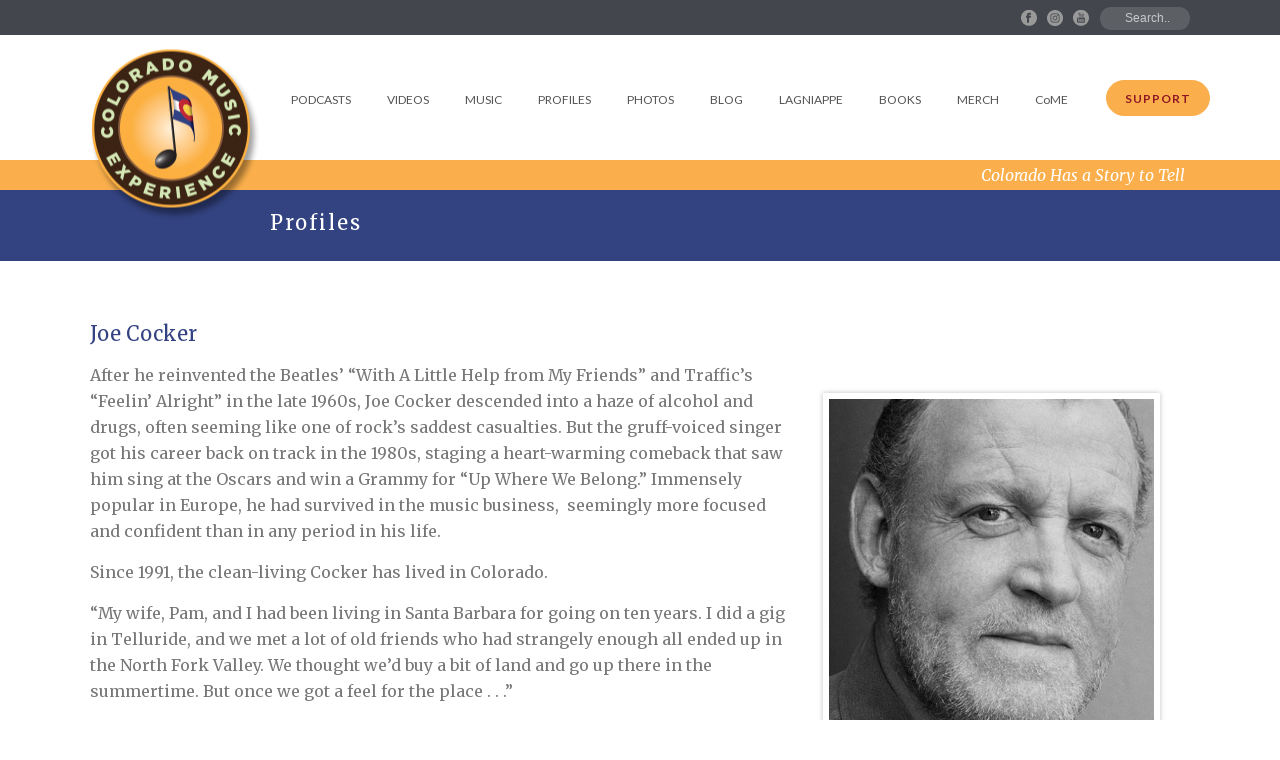

--- FILE ---
content_type: text/html; charset=UTF-8
request_url: https://colomusic.org/profile/joe-cocker/
body_size: 18729
content:
<!DOCTYPE html>
<html lang="en-US" >
<head>
		<meta charset="UTF-8" /><meta name="viewport" content="width=device-width, initial-scale=1.0, minimum-scale=1.0, maximum-scale=1.0, user-scalable=0" /><meta http-equiv="X-UA-Compatible" content="IE=edge,chrome=1" /><meta name="format-detection" content="telephone=no"><script type="text/javascript">var ajaxurl = "https://colomusic.org/wp-admin/admin-ajax.php";</script><meta name='robots' content='index, follow, max-image-preview:large, max-snippet:-1, max-video-preview:-1' />

		<style id="critical-path-css" type="text/css">
			body,html{width:100%;height:100%;margin:0;padding:0}.page-preloader{top:0;left:0;z-index:999;position:fixed;height:100%;width:100%;text-align:center}.preloader-preview-area{animation-delay:-.2s;top:50%;-ms-transform:translateY(100%);transform:translateY(100%);margin-top:10px;max-height:calc(50% - 20px);opacity:1;width:100%;text-align:center;position:absolute}.preloader-logo{max-width:90%;top:50%;-ms-transform:translateY(-100%);transform:translateY(-100%);margin:-10px auto 0 auto;max-height:calc(50% - 20px);opacity:1;position:relative}.ball-pulse>div{width:15px;height:15px;border-radius:100%;margin:2px;animation-fill-mode:both;display:inline-block;animation:ball-pulse .75s infinite cubic-bezier(.2,.68,.18,1.08)}.ball-pulse>div:nth-child(1){animation-delay:-.36s}.ball-pulse>div:nth-child(2){animation-delay:-.24s}.ball-pulse>div:nth-child(3){animation-delay:-.12s}@keyframes ball-pulse{0%{transform:scale(1);opacity:1}45%{transform:scale(.1);opacity:.7}80%{transform:scale(1);opacity:1}}.ball-clip-rotate-pulse{position:relative;-ms-transform:translateY(-15px) translateX(-10px);transform:translateY(-15px) translateX(-10px);display:inline-block}.ball-clip-rotate-pulse>div{animation-fill-mode:both;position:absolute;top:0;left:0;border-radius:100%}.ball-clip-rotate-pulse>div:first-child{height:36px;width:36px;top:7px;left:-7px;animation:ball-clip-rotate-pulse-scale 1s 0s cubic-bezier(.09,.57,.49,.9) infinite}.ball-clip-rotate-pulse>div:last-child{position:absolute;width:50px;height:50px;left:-16px;top:-2px;background:0 0;border:2px solid;animation:ball-clip-rotate-pulse-rotate 1s 0s cubic-bezier(.09,.57,.49,.9) infinite;animation-duration:1s}@keyframes ball-clip-rotate-pulse-rotate{0%{transform:rotate(0) scale(1)}50%{transform:rotate(180deg) scale(.6)}100%{transform:rotate(360deg) scale(1)}}@keyframes ball-clip-rotate-pulse-scale{30%{transform:scale(.3)}100%{transform:scale(1)}}@keyframes square-spin{25%{transform:perspective(100px) rotateX(180deg) rotateY(0)}50%{transform:perspective(100px) rotateX(180deg) rotateY(180deg)}75%{transform:perspective(100px) rotateX(0) rotateY(180deg)}100%{transform:perspective(100px) rotateX(0) rotateY(0)}}.square-spin{display:inline-block}.square-spin>div{animation-fill-mode:both;width:50px;height:50px;animation:square-spin 3s 0s cubic-bezier(.09,.57,.49,.9) infinite}.cube-transition{position:relative;-ms-transform:translate(-25px,-25px);transform:translate(-25px,-25px);display:inline-block}.cube-transition>div{animation-fill-mode:both;width:15px;height:15px;position:absolute;top:-5px;left:-5px;animation:cube-transition 1.6s 0s infinite ease-in-out}.cube-transition>div:last-child{animation-delay:-.8s}@keyframes cube-transition{25%{transform:translateX(50px) scale(.5) rotate(-90deg)}50%{transform:translate(50px,50px) rotate(-180deg)}75%{transform:translateY(50px) scale(.5) rotate(-270deg)}100%{transform:rotate(-360deg)}}.ball-scale>div{border-radius:100%;margin:2px;animation-fill-mode:both;display:inline-block;height:60px;width:60px;animation:ball-scale 1s 0s ease-in-out infinite}@keyframes ball-scale{0%{transform:scale(0)}100%{transform:scale(1);opacity:0}}.line-scale>div{animation-fill-mode:both;display:inline-block;width:5px;height:50px;border-radius:2px;margin:2px}.line-scale>div:nth-child(1){animation:line-scale 1s -.5s infinite cubic-bezier(.2,.68,.18,1.08)}.line-scale>div:nth-child(2){animation:line-scale 1s -.4s infinite cubic-bezier(.2,.68,.18,1.08)}.line-scale>div:nth-child(3){animation:line-scale 1s -.3s infinite cubic-bezier(.2,.68,.18,1.08)}.line-scale>div:nth-child(4){animation:line-scale 1s -.2s infinite cubic-bezier(.2,.68,.18,1.08)}.line-scale>div:nth-child(5){animation:line-scale 1s -.1s infinite cubic-bezier(.2,.68,.18,1.08)}@keyframes line-scale{0%{transform:scaley(1)}50%{transform:scaley(.4)}100%{transform:scaley(1)}}.ball-scale-multiple{position:relative;-ms-transform:translateY(30px);transform:translateY(30px);display:inline-block}.ball-scale-multiple>div{border-radius:100%;animation-fill-mode:both;margin:2px;position:absolute;left:-30px;top:0;opacity:0;margin:0;width:50px;height:50px;animation:ball-scale-multiple 1s 0s linear infinite}.ball-scale-multiple>div:nth-child(2){animation-delay:-.2s}.ball-scale-multiple>div:nth-child(3){animation-delay:-.2s}@keyframes ball-scale-multiple{0%{transform:scale(0);opacity:0}5%{opacity:1}100%{transform:scale(1);opacity:0}}.ball-pulse-sync{display:inline-block}.ball-pulse-sync>div{width:15px;height:15px;border-radius:100%;margin:2px;animation-fill-mode:both;display:inline-block}.ball-pulse-sync>div:nth-child(1){animation:ball-pulse-sync .6s -.21s infinite ease-in-out}.ball-pulse-sync>div:nth-child(2){animation:ball-pulse-sync .6s -.14s infinite ease-in-out}.ball-pulse-sync>div:nth-child(3){animation:ball-pulse-sync .6s -70ms infinite ease-in-out}@keyframes ball-pulse-sync{33%{transform:translateY(10px)}66%{transform:translateY(-10px)}100%{transform:translateY(0)}}.transparent-circle{display:inline-block;border-top:.5em solid rgba(255,255,255,.2);border-right:.5em solid rgba(255,255,255,.2);border-bottom:.5em solid rgba(255,255,255,.2);border-left:.5em solid #fff;transform:translateZ(0);animation:transparent-circle 1.1s infinite linear;width:50px;height:50px;border-radius:50%}.transparent-circle:after{border-radius:50%;width:10em;height:10em}@keyframes transparent-circle{0%{transform:rotate(0)}100%{transform:rotate(360deg)}}.ball-spin-fade-loader{position:relative;top:-10px;left:-10px;display:inline-block}.ball-spin-fade-loader>div{width:15px;height:15px;border-radius:100%;margin:2px;animation-fill-mode:both;position:absolute;animation:ball-spin-fade-loader 1s infinite linear}.ball-spin-fade-loader>div:nth-child(1){top:25px;left:0;animation-delay:-.84s;-webkit-animation-delay:-.84s}.ball-spin-fade-loader>div:nth-child(2){top:17.05px;left:17.05px;animation-delay:-.72s;-webkit-animation-delay:-.72s}.ball-spin-fade-loader>div:nth-child(3){top:0;left:25px;animation-delay:-.6s;-webkit-animation-delay:-.6s}.ball-spin-fade-loader>div:nth-child(4){top:-17.05px;left:17.05px;animation-delay:-.48s;-webkit-animation-delay:-.48s}.ball-spin-fade-loader>div:nth-child(5){top:-25px;left:0;animation-delay:-.36s;-webkit-animation-delay:-.36s}.ball-spin-fade-loader>div:nth-child(6){top:-17.05px;left:-17.05px;animation-delay:-.24s;-webkit-animation-delay:-.24s}.ball-spin-fade-loader>div:nth-child(7){top:0;left:-25px;animation-delay:-.12s;-webkit-animation-delay:-.12s}.ball-spin-fade-loader>div:nth-child(8){top:17.05px;left:-17.05px;animation-delay:0s;-webkit-animation-delay:0s}@keyframes ball-spin-fade-loader{50%{opacity:.3;transform:scale(.4)}100%{opacity:1;transform:scale(1)}}		</style>

		
	<!-- This site is optimized with the Yoast SEO plugin v26.7 - https://yoast.com/wordpress/plugins/seo/ -->
	<title>Joe Cocker | Profile | Colorado Music Experience</title>
	<meta name="description" content="%" />
	<link rel="canonical" href="https://colomusic.org/profile/joe-cocker/" />
	<meta property="og:locale" content="en_US" />
	<meta property="og:type" content="article" />
	<meta property="og:title" content="Joe Cocker" />
	<meta property="og:description" content="After he reinvented the Beatles’ “With A Little Help from My Friends” and Traffic’s “Feelin’ Alright” in the late 1960s, Joe Cocker descended into a haze of alcohol and drugs, often seeming like one of rock’s saddest casualties. But the gruff-voiced singer got his career back on track in the 1980s, staging a heart-warming comeback that saw him sing at the Oscars and win a Grammy for “Up Where We Belong.” Immensely popular in Europe, he had survived in the music business,  seemingly more focused and confident than in any period in his life." />
	<meta property="og:url" content="https://colomusic.org/profile/joe-cocker/" />
	<meta property="og:site_name" content="Colorado Music Experience" />
	<meta property="article:publisher" content="https://www.facebook.com/colomusic.org" />
	<meta property="article:published_time" content="2018-07-16T17:49:14+00:00" />
	<meta property="article:modified_time" content="2022-01-12T02:49:14+00:00" />
	<meta property="og:image" content="https://colomusic.org/wp-content/uploads/2018/07/joe-cocker-fb.jpg" />
	<meta property="og:image:width" content="1200" />
	<meta property="og:image:height" content="628" />
	<meta property="og:image:type" content="image/jpeg" />
	<meta name="author" content="G. Brown" />
	<meta name="twitter:card" content="summary_large_image" />
	<meta name="twitter:label1" content="Written by" />
	<meta name="twitter:data1" content="G. Brown" />
	<meta name="twitter:label2" content="Est. reading time" />
	<meta name="twitter:data2" content="2 minutes" />
	<script type="application/ld+json" class="yoast-schema-graph">{"@context":"https://schema.org","@graph":[{"@type":"Article","@id":"https://colomusic.org/profile/joe-cocker/#article","isPartOf":{"@id":"https://colomusic.org/profile/joe-cocker/"},"author":{"name":"G. Brown","@id":"https://colomusic.org/#/schema/person/4638beb74332c7e1346ad907f8e831fd"},"headline":"Joe Cocker","datePublished":"2018-07-16T17:49:14+00:00","dateModified":"2022-01-12T02:49:14+00:00","mainEntityOfPage":{"@id":"https://colomusic.org/profile/joe-cocker/"},"wordCount":412,"publisher":{"@id":"https://colomusic.org/#organization"},"image":{"@id":"https://colomusic.org/profile/joe-cocker/#primaryimage"},"thumbnailUrl":"https://colomusic.org/wp-content/uploads/2018/07/joe-cocker-image-lg.jpg","articleSection":["Profile"],"inLanguage":"en-US"},{"@type":"WebPage","@id":"https://colomusic.org/profile/joe-cocker/","url":"https://colomusic.org/profile/joe-cocker/","name":"Joe Cocker | Profile | Colorado Music Experience","isPartOf":{"@id":"https://colomusic.org/#website"},"primaryImageOfPage":{"@id":"https://colomusic.org/profile/joe-cocker/#primaryimage"},"image":{"@id":"https://colomusic.org/profile/joe-cocker/#primaryimage"},"thumbnailUrl":"https://colomusic.org/wp-content/uploads/2018/07/joe-cocker-image-lg.jpg","datePublished":"2018-07-16T17:49:14+00:00","dateModified":"2022-01-12T02:49:14+00:00","description":"%","breadcrumb":{"@id":"https://colomusic.org/profile/joe-cocker/#breadcrumb"},"inLanguage":"en-US","potentialAction":[{"@type":"ReadAction","target":["https://colomusic.org/profile/joe-cocker/"]}]},{"@type":"ImageObject","inLanguage":"en-US","@id":"https://colomusic.org/profile/joe-cocker/#primaryimage","url":"https://colomusic.org/wp-content/uploads/2018/07/joe-cocker-image-lg.jpg","contentUrl":"https://colomusic.org/wp-content/uploads/2018/07/joe-cocker-image-lg.jpg","width":900,"height":506,"caption":"Joe Cocker"},{"@type":"BreadcrumbList","@id":"https://colomusic.org/profile/joe-cocker/#breadcrumb","itemListElement":[{"@type":"ListItem","position":1,"name":"Home","item":"https://colomusic.org/"},{"@type":"ListItem","position":2,"name":"Joe Cocker"}]},{"@type":"WebSite","@id":"https://colomusic.org/#website","url":"https://colomusic.org/","name":"Colorado Music Experience","description":"Colorado Has a Story to Tell","publisher":{"@id":"https://colomusic.org/#organization"},"potentialAction":[{"@type":"SearchAction","target":{"@type":"EntryPoint","urlTemplate":"https://colomusic.org/?s={search_term_string}"},"query-input":{"@type":"PropertyValueSpecification","valueRequired":true,"valueName":"search_term_string"}}],"inLanguage":"en-US"},{"@type":"Organization","@id":"https://colomusic.org/#organization","name":"Colorado Music Experience","url":"https://colomusic.org/","logo":{"@type":"ImageObject","inLanguage":"en-US","@id":"https://colomusic.org/#/schema/logo/image/","url":"https://colomusic.org/wp-content/uploads/2018/07/colorado-music-experience.png","contentUrl":"https://colomusic.org/wp-content/uploads/2018/07/colorado-music-experience.png","width":170,"height":171,"caption":"Colorado Music Experience"},"image":{"@id":"https://colomusic.org/#/schema/logo/image/"},"sameAs":["https://www.facebook.com/colomusic.org","https://www.instagram.com/coloradomusicexperience/"]},{"@type":"Person","@id":"https://colomusic.org/#/schema/person/4638beb74332c7e1346ad907f8e831fd","name":"G. Brown","image":{"@type":"ImageObject","inLanguage":"en-US","@id":"https://colomusic.org/#/schema/person/image/","url":"https://secure.gravatar.com/avatar/d5781de7e4d4c47ea98925b1b331e2b47a52ec1b77747c2b03d8abe9cce00737?s=96&d=mm&r=g","contentUrl":"https://secure.gravatar.com/avatar/d5781de7e4d4c47ea98925b1b331e2b47a52ec1b77747c2b03d8abe9cce00737?s=96&d=mm&r=g","caption":"G. Brown"},"url":"https://colomusic.org/author/gbrown/"}]}</script>
	<!-- / Yoast SEO plugin. -->


<link rel='dns-prefetch' href='//maxcdn.bootstrapcdn.com' />

<link rel="shortcut icon" href="https://colomusic.org/wp-content/uploads/2018/07/favicon.ico"  />
<script type="text/javascript">window.abb = {};php = {};window.PHP = {};PHP.ajax = "https://colomusic.org/wp-admin/admin-ajax.php";PHP.wp_p_id = "316";var mk_header_parallax, mk_banner_parallax, mk_page_parallax, mk_footer_parallax, mk_body_parallax;var mk_images_dir = "https://colomusic.org/wp-content/themes/jupiter/assets/images",mk_theme_js_path = "https://colomusic.org/wp-content/themes/jupiter/assets/js",mk_theme_dir = "https://colomusic.org/wp-content/themes/jupiter",mk_captcha_placeholder = "Enter Captcha",mk_captcha_invalid_txt = "Invalid. Try again.",mk_captcha_correct_txt = "Captcha correct.",mk_responsive_nav_width = 1140,mk_vertical_header_back = "Back",mk_vertical_header_anim = "1",mk_check_rtl = true,mk_grid_width = 1140,mk_ajax_search_option = "toolbar",mk_preloader_bg_color = "#fff",mk_accent_color = "#8f1723",mk_go_to_top =  "false",mk_smooth_scroll =  "true",mk_show_background_video =  "true",mk_preloader_bar_color = "#8f1723",mk_preloader_logo = "";var mk_header_parallax = false,mk_banner_parallax = false,mk_footer_parallax = false,mk_body_parallax = false,mk_no_more_posts = "No More Posts",mk_typekit_id   = "",mk_google_fonts = ["Lato:100italic,200italic,300italic,400italic,500italic,600italic,700italic,800italic,900italic,100,200,300,400,500,600,700,800,900","Merriweather:100italic,200italic,300italic,400italic,500italic,600italic,700italic,800italic,900italic,100,200,300,400,500,600,700,800,900"],mk_global_lazyload = true;</script><link rel="alternate" title="oEmbed (JSON)" type="application/json+oembed" href="https://colomusic.org/wp-json/oembed/1.0/embed?url=https%3A%2F%2Fcolomusic.org%2Fprofile%2Fjoe-cocker%2F" />
<link rel="alternate" title="oEmbed (XML)" type="text/xml+oembed" href="https://colomusic.org/wp-json/oembed/1.0/embed?url=https%3A%2F%2Fcolomusic.org%2Fprofile%2Fjoe-cocker%2F&#038;format=xml" />
<style id='wp-img-auto-sizes-contain-inline-css' type='text/css'>
img:is([sizes=auto i],[sizes^="auto," i]){contain-intrinsic-size:3000px 1500px}
/*# sourceURL=wp-img-auto-sizes-contain-inline-css */
</style>
<link rel='stylesheet' id='wp-block-library-css' href='https://colomusic.org/wp-includes/css/dist/block-library/style.min.css' type='text/css' media='all' />
<style id='global-styles-inline-css' type='text/css'>
:root{--wp--preset--aspect-ratio--square: 1;--wp--preset--aspect-ratio--4-3: 4/3;--wp--preset--aspect-ratio--3-4: 3/4;--wp--preset--aspect-ratio--3-2: 3/2;--wp--preset--aspect-ratio--2-3: 2/3;--wp--preset--aspect-ratio--16-9: 16/9;--wp--preset--aspect-ratio--9-16: 9/16;--wp--preset--color--black: #000000;--wp--preset--color--cyan-bluish-gray: #abb8c3;--wp--preset--color--white: #ffffff;--wp--preset--color--pale-pink: #f78da7;--wp--preset--color--vivid-red: #cf2e2e;--wp--preset--color--luminous-vivid-orange: #ff6900;--wp--preset--color--luminous-vivid-amber: #fcb900;--wp--preset--color--light-green-cyan: #7bdcb5;--wp--preset--color--vivid-green-cyan: #00d084;--wp--preset--color--pale-cyan-blue: #8ed1fc;--wp--preset--color--vivid-cyan-blue: #0693e3;--wp--preset--color--vivid-purple: #9b51e0;--wp--preset--gradient--vivid-cyan-blue-to-vivid-purple: linear-gradient(135deg,rgb(6,147,227) 0%,rgb(155,81,224) 100%);--wp--preset--gradient--light-green-cyan-to-vivid-green-cyan: linear-gradient(135deg,rgb(122,220,180) 0%,rgb(0,208,130) 100%);--wp--preset--gradient--luminous-vivid-amber-to-luminous-vivid-orange: linear-gradient(135deg,rgb(252,185,0) 0%,rgb(255,105,0) 100%);--wp--preset--gradient--luminous-vivid-orange-to-vivid-red: linear-gradient(135deg,rgb(255,105,0) 0%,rgb(207,46,46) 100%);--wp--preset--gradient--very-light-gray-to-cyan-bluish-gray: linear-gradient(135deg,rgb(238,238,238) 0%,rgb(169,184,195) 100%);--wp--preset--gradient--cool-to-warm-spectrum: linear-gradient(135deg,rgb(74,234,220) 0%,rgb(151,120,209) 20%,rgb(207,42,186) 40%,rgb(238,44,130) 60%,rgb(251,105,98) 80%,rgb(254,248,76) 100%);--wp--preset--gradient--blush-light-purple: linear-gradient(135deg,rgb(255,206,236) 0%,rgb(152,150,240) 100%);--wp--preset--gradient--blush-bordeaux: linear-gradient(135deg,rgb(254,205,165) 0%,rgb(254,45,45) 50%,rgb(107,0,62) 100%);--wp--preset--gradient--luminous-dusk: linear-gradient(135deg,rgb(255,203,112) 0%,rgb(199,81,192) 50%,rgb(65,88,208) 100%);--wp--preset--gradient--pale-ocean: linear-gradient(135deg,rgb(255,245,203) 0%,rgb(182,227,212) 50%,rgb(51,167,181) 100%);--wp--preset--gradient--electric-grass: linear-gradient(135deg,rgb(202,248,128) 0%,rgb(113,206,126) 100%);--wp--preset--gradient--midnight: linear-gradient(135deg,rgb(2,3,129) 0%,rgb(40,116,252) 100%);--wp--preset--font-size--small: 13px;--wp--preset--font-size--medium: 20px;--wp--preset--font-size--large: 36px;--wp--preset--font-size--x-large: 42px;--wp--preset--spacing--20: 0.44rem;--wp--preset--spacing--30: 0.67rem;--wp--preset--spacing--40: 1rem;--wp--preset--spacing--50: 1.5rem;--wp--preset--spacing--60: 2.25rem;--wp--preset--spacing--70: 3.38rem;--wp--preset--spacing--80: 5.06rem;--wp--preset--shadow--natural: 6px 6px 9px rgba(0, 0, 0, 0.2);--wp--preset--shadow--deep: 12px 12px 50px rgba(0, 0, 0, 0.4);--wp--preset--shadow--sharp: 6px 6px 0px rgba(0, 0, 0, 0.2);--wp--preset--shadow--outlined: 6px 6px 0px -3px rgb(255, 255, 255), 6px 6px rgb(0, 0, 0);--wp--preset--shadow--crisp: 6px 6px 0px rgb(0, 0, 0);}:where(.is-layout-flex){gap: 0.5em;}:where(.is-layout-grid){gap: 0.5em;}body .is-layout-flex{display: flex;}.is-layout-flex{flex-wrap: wrap;align-items: center;}.is-layout-flex > :is(*, div){margin: 0;}body .is-layout-grid{display: grid;}.is-layout-grid > :is(*, div){margin: 0;}:where(.wp-block-columns.is-layout-flex){gap: 2em;}:where(.wp-block-columns.is-layout-grid){gap: 2em;}:where(.wp-block-post-template.is-layout-flex){gap: 1.25em;}:where(.wp-block-post-template.is-layout-grid){gap: 1.25em;}.has-black-color{color: var(--wp--preset--color--black) !important;}.has-cyan-bluish-gray-color{color: var(--wp--preset--color--cyan-bluish-gray) !important;}.has-white-color{color: var(--wp--preset--color--white) !important;}.has-pale-pink-color{color: var(--wp--preset--color--pale-pink) !important;}.has-vivid-red-color{color: var(--wp--preset--color--vivid-red) !important;}.has-luminous-vivid-orange-color{color: var(--wp--preset--color--luminous-vivid-orange) !important;}.has-luminous-vivid-amber-color{color: var(--wp--preset--color--luminous-vivid-amber) !important;}.has-light-green-cyan-color{color: var(--wp--preset--color--light-green-cyan) !important;}.has-vivid-green-cyan-color{color: var(--wp--preset--color--vivid-green-cyan) !important;}.has-pale-cyan-blue-color{color: var(--wp--preset--color--pale-cyan-blue) !important;}.has-vivid-cyan-blue-color{color: var(--wp--preset--color--vivid-cyan-blue) !important;}.has-vivid-purple-color{color: var(--wp--preset--color--vivid-purple) !important;}.has-black-background-color{background-color: var(--wp--preset--color--black) !important;}.has-cyan-bluish-gray-background-color{background-color: var(--wp--preset--color--cyan-bluish-gray) !important;}.has-white-background-color{background-color: var(--wp--preset--color--white) !important;}.has-pale-pink-background-color{background-color: var(--wp--preset--color--pale-pink) !important;}.has-vivid-red-background-color{background-color: var(--wp--preset--color--vivid-red) !important;}.has-luminous-vivid-orange-background-color{background-color: var(--wp--preset--color--luminous-vivid-orange) !important;}.has-luminous-vivid-amber-background-color{background-color: var(--wp--preset--color--luminous-vivid-amber) !important;}.has-light-green-cyan-background-color{background-color: var(--wp--preset--color--light-green-cyan) !important;}.has-vivid-green-cyan-background-color{background-color: var(--wp--preset--color--vivid-green-cyan) !important;}.has-pale-cyan-blue-background-color{background-color: var(--wp--preset--color--pale-cyan-blue) !important;}.has-vivid-cyan-blue-background-color{background-color: var(--wp--preset--color--vivid-cyan-blue) !important;}.has-vivid-purple-background-color{background-color: var(--wp--preset--color--vivid-purple) !important;}.has-black-border-color{border-color: var(--wp--preset--color--black) !important;}.has-cyan-bluish-gray-border-color{border-color: var(--wp--preset--color--cyan-bluish-gray) !important;}.has-white-border-color{border-color: var(--wp--preset--color--white) !important;}.has-pale-pink-border-color{border-color: var(--wp--preset--color--pale-pink) !important;}.has-vivid-red-border-color{border-color: var(--wp--preset--color--vivid-red) !important;}.has-luminous-vivid-orange-border-color{border-color: var(--wp--preset--color--luminous-vivid-orange) !important;}.has-luminous-vivid-amber-border-color{border-color: var(--wp--preset--color--luminous-vivid-amber) !important;}.has-light-green-cyan-border-color{border-color: var(--wp--preset--color--light-green-cyan) !important;}.has-vivid-green-cyan-border-color{border-color: var(--wp--preset--color--vivid-green-cyan) !important;}.has-pale-cyan-blue-border-color{border-color: var(--wp--preset--color--pale-cyan-blue) !important;}.has-vivid-cyan-blue-border-color{border-color: var(--wp--preset--color--vivid-cyan-blue) !important;}.has-vivid-purple-border-color{border-color: var(--wp--preset--color--vivid-purple) !important;}.has-vivid-cyan-blue-to-vivid-purple-gradient-background{background: var(--wp--preset--gradient--vivid-cyan-blue-to-vivid-purple) !important;}.has-light-green-cyan-to-vivid-green-cyan-gradient-background{background: var(--wp--preset--gradient--light-green-cyan-to-vivid-green-cyan) !important;}.has-luminous-vivid-amber-to-luminous-vivid-orange-gradient-background{background: var(--wp--preset--gradient--luminous-vivid-amber-to-luminous-vivid-orange) !important;}.has-luminous-vivid-orange-to-vivid-red-gradient-background{background: var(--wp--preset--gradient--luminous-vivid-orange-to-vivid-red) !important;}.has-very-light-gray-to-cyan-bluish-gray-gradient-background{background: var(--wp--preset--gradient--very-light-gray-to-cyan-bluish-gray) !important;}.has-cool-to-warm-spectrum-gradient-background{background: var(--wp--preset--gradient--cool-to-warm-spectrum) !important;}.has-blush-light-purple-gradient-background{background: var(--wp--preset--gradient--blush-light-purple) !important;}.has-blush-bordeaux-gradient-background{background: var(--wp--preset--gradient--blush-bordeaux) !important;}.has-luminous-dusk-gradient-background{background: var(--wp--preset--gradient--luminous-dusk) !important;}.has-pale-ocean-gradient-background{background: var(--wp--preset--gradient--pale-ocean) !important;}.has-electric-grass-gradient-background{background: var(--wp--preset--gradient--electric-grass) !important;}.has-midnight-gradient-background{background: var(--wp--preset--gradient--midnight) !important;}.has-small-font-size{font-size: var(--wp--preset--font-size--small) !important;}.has-medium-font-size{font-size: var(--wp--preset--font-size--medium) !important;}.has-large-font-size{font-size: var(--wp--preset--font-size--large) !important;}.has-x-large-font-size{font-size: var(--wp--preset--font-size--x-large) !important;}
/*# sourceURL=global-styles-inline-css */
</style>

<style id='classic-theme-styles-inline-css' type='text/css'>
/*! This file is auto-generated */
.wp-block-button__link{color:#fff;background-color:#32373c;border-radius:9999px;box-shadow:none;text-decoration:none;padding:calc(.667em + 2px) calc(1.333em + 2px);font-size:1.125em}.wp-block-file__button{background:#32373c;color:#fff;text-decoration:none}
/*# sourceURL=/wp-includes/css/classic-themes.min.css */
</style>
<link rel='stylesheet' id='wp-components-css' href='https://colomusic.org/wp-includes/css/dist/components/style.min.css' type='text/css' media='all' />
<link rel='stylesheet' id='wp-preferences-css' href='https://colomusic.org/wp-includes/css/dist/preferences/style.min.css' type='text/css' media='all' />
<link rel='stylesheet' id='wp-block-editor-css' href='https://colomusic.org/wp-includes/css/dist/block-editor/style.min.css' type='text/css' media='all' />
<link rel='stylesheet' id='popup-maker-block-library-style-css' href='https://colomusic.org/wp-content/plugins/popup-maker/dist/packages/block-library-style.css' type='text/css' media='all' />
<link rel='stylesheet' id='cff-css' href='https://colomusic.org/wp-content/plugins/custom-facebook-feed/assets/css/cff-style.min.css' type='text/css' media='all' />
<link rel='stylesheet' id='sb-font-awesome-css' href='https://maxcdn.bootstrapcdn.com/font-awesome/4.7.0/css/font-awesome.min.css' type='text/css' media='all' />
<link rel='stylesheet' id='theme-styles-css' href='https://colomusic.org/wp-content/themes/jupiter/assets/stylesheet/min/full-styles.6.12.3.css' type='text/css' media='all' />
<style id='theme-styles-inline-css' type='text/css'>

			#wpadminbar {
				-webkit-backface-visibility: hidden;
				backface-visibility: hidden;
				-webkit-perspective: 1000;
				-ms-perspective: 1000;
				perspective: 1000;
				-webkit-transform: translateZ(0px);
				-ms-transform: translateZ(0px);
				transform: translateZ(0px);
			}
			@media screen and (max-width: 600px) {
				#wpadminbar {
					position: fixed !important;
				}
			}
		
body { transform:unset;background-color:#fff; } .hb-custom-header #mk-page-introduce, .mk-header { transform:unset;background-color:#334381;background-size:cover;-webkit-background-size:cover;-moz-background-size:cover; } .hb-custom-header > div, .mk-header-bg { transform:unset;background-color:#fff; } .mk-classic-nav-bg { transform:unset;background-color:#fff; } .master-holder-bg { transform:unset;background-color:#fff; } #mk-footer { transform:unset;background-color:#334381; } #mk-boxed-layout { -webkit-box-shadow:0 0 px rgba(0, 0, 0, ); -moz-box-shadow:0 0 px rgba(0, 0, 0, ); box-shadow:0 0 px rgba(0, 0, 0, ); } .mk-news-tab .mk-tabs-tabs .is-active a, .mk-fancy-title.pattern-style span, .mk-fancy-title.pattern-style.color-gradient span:after, .page-bg-color { background-color:#fff; } .page-title { font-size:20px; color:#ffffff; text-transform:none; font-weight:400; letter-spacing:2px; } .page-subtitle { font-size:14px; line-height:100%; color:#a3a3a3; font-size:14px; text-transform:none; } .mk-header { border-bottom:1px solid #334381; } .header-style-1 .mk-header-padding-wrapper, .header-style-2 .mk-header-padding-wrapper, .header-style-3 .mk-header-padding-wrapper { padding-top:161px; } .mk-process-steps[max-width~="950px"] ul::before { display:none !important; } .mk-process-steps[max-width~="950px"] li { margin-bottom:30px !important; width:100% !important; text-align:center; } .mk-event-countdown-ul[max-width~="750px"] li { width:90%; display:block; margin:0 auto 15px; } body { font-family:Merriweather } .main-navigation-ul, .mk-vm-menuwrapper { font-family:Lato } h2 { font-family:Merriweather } @font-face { font-family:'star'; src:url('https://colomusic.org/wp-content/themes/jupiter/assets/stylesheet/fonts/star/font.eot'); src:url('https://colomusic.org/wp-content/themes/jupiter/assets/stylesheet/fonts/star/font.eot?#iefix') format('embedded-opentype'), url('https://colomusic.org/wp-content/themes/jupiter/assets/stylesheet/fonts/star/font.woff') format('woff'), url('https://colomusic.org/wp-content/themes/jupiter/assets/stylesheet/fonts/star/font.ttf') format('truetype'), url('https://colomusic.org/wp-content/themes/jupiter/assets/stylesheet/fonts/star/font.svg#star') format('svg'); font-weight:normal; font-style:normal; } @font-face { font-family:'WooCommerce'; src:url('https://colomusic.org/wp-content/themes/jupiter/assets/stylesheet/fonts/woocommerce/font.eot'); src:url('https://colomusic.org/wp-content/themes/jupiter/assets/stylesheet/fonts/woocommerce/font.eot?#iefix') format('embedded-opentype'), url('https://colomusic.org/wp-content/themes/jupiter/assets/stylesheet/fonts/woocommerce/font.woff') format('woff'), url('https://colomusic.org/wp-content/themes/jupiter/assets/stylesheet/fonts/woocommerce/font.ttf') format('truetype'), url('https://colomusic.org/wp-content/themes/jupiter/assets/stylesheet/fonts/woocommerce/font.svg#WooCommerce') format('svg'); font-weight:normal; font-style:normal; }html { scroll-behavior:smooth; scroll-padding-top:7rem; } :target{ outline:10px solid #e6e6e6; background:#e6e6e6; } body { font-display:swap; } .mk-responsive-nav li a { font-size:18px; } nav ul li.button a.menu-item-link { xbackground-color:#8f1723 !important; xcolor:#fff !important; font-weight:bold !important; color:#8f1723 !important; xbackground:#8f1723 !important; xmargin:50px 0 40px !important; xheight:30px !important; xline-height:0px !important; xpadding:15px !important; } nav ul li.button a.menu-item-link { font-family:Lato; border:1px solid #faaf4c !important; background:#faaf4c !important; padding:8px 30px; border-radius:50px; font-size:12px; margin-left:20px; letter-spacing:1px; font-weight:700; height:36px !important; margin-top:45px; line-height:32px !important; } nav ul li.button a.menu-item-link:hover { background:#fff !important; color:#8f1723; } .header-style-1.a-sticky .menu-hover-style-2 .main-navigation-ul > li.button > a.menu-item-link { height:36px !important; margin-top:10px; line-height:32px !important; } x.menu-hover-style-2 .main-navigation-ul > li.button.menu-item:hover > a.menu-item-link { background-color:#8f1723 !important; color:#fff !important; font-weight:bold !important; } .single-social-section { display:none !important;; } .mk-header-searchform span .text-input { padding-left:25px !important; } .mk-blog-meta-wrapper, .mk-post-date, .mk-post-cat, time { display:none !important; } .mk-blog-thumbnail-item .item-wrapper { padding-top:0 !important; } .mk-blog-thumbnail-item .item-wrapper h3 { margin-top:0 !important; } .home_slider { padding-top:0; } @media screen and (min-width:1200px) { .home_slider { padding-top:27px; } } .mk-image.podcast .mk-image-container, .mk-image.podcast .mk-image-holder { max-width:414px; } @media screen and (max-width:414px) { .mk-image.podcast { margin-left:0 !important; } } ul.related_links { list-style:none; margin:0; padding:0; } ul.related_links li { background:#e6e6e6; margin:0 0 10px 0; padding:10px; cursor:pointer; } ul.related_links li table { padding:0; margin:0; } ul.related_links li table tr, ul.related_links li table tr td { padding:0; margin:0; vertical-align:middle; } .timecode p { font-size:.9em; color:black; } ul li a.button, p a.button { background-color:#8f1723 !important; } ul.subscribe { list-style:none; margin:0; } ul.subscribe li { float:left; margin:0; } ul.subscribe li span.reveal { padding:15px 15px 0 0; display:inline-block; display:none; font-family:Arial; letter-spacing:0; } ul.subscribe li a.icon { padding:0 !important; } ul.subscribe li a.icon .vc_icon_element { margin-bottom:0 !important; float:left; } ul.subscribe li a.icon .vc_icon_element .vc_icon_element-inner { width:auto; height:auto; padding:20px; } ul.subscribe li a.icon { padding:0 !important; } ul.subscribe li a.itunes { background-color:#faaf4c !important; } ul.subscribe li a.android { background-color:#58595b !important; } ul.subscribe li a.email { background-color:#334381 !important; } ul.subscribe li a.rss { background-color:#f26522 !important; } ul.subscribe li a .vc_icon_element.vc_icon_element-outer .vc_icon_element-inner.vc_icon_element-size-md .vc_icon_element-icon { color:#fff !important; font-size:1.5em !important; } .podcast .vc_inner { margin-bottom:20px !important; border-top-width:1px !important; border-right-width:1px !important; border-bottom-width:1px !important; border-left-width:1px !important; padding-top:10px !important; padding-bottom:10px !important; background-color:rgba(0,0,0,0.1) !important; border-left-color:rgba(0,0,0,0.5) !important; border-left-style:solid !important; border-right-color:rgba(0,0,0,0.5) !important; border-right-style:solid !important; border-top-color:rgba(0,0,0,0.5) !important; border-top-style:solid !important; border-bottom-color:rgba(0,0,0,0.5) !important; border-bottom-style:solid !important; } .powerpress_player { margin-bottom:6px; } .powerpress_links { display:none !important; } iframe.Podcast { width:100%; height:100%; } iframe.Podcast { height:150px; } .hide { display:none; } .on_tap .vc_gitem-zone { overflow:visible; margin-bottom:35px; } .on_tap .vc_gitem-is-link { cursor:default !important; } .on_tap img.on_tap { width:91px; height:91px; position:absolute; right:13px; bottom:-32px; } blockquote, code, dl, fieldset, ol, p, pre, table, ul { margin-bottom:15px; } h3 { margin-top:0px; margin-bottom:15px; } .mk-fancy-table.table-style1 td { padding:12px; border-left:1px solid #fff; text-align:left;} x.mk-post-nav { display:none; } .shadow { -webkit-box-shadow:0px 0px 3px 3px rgba(0,0,0,0.1); -moz-box-shadow:0px 0px 3px 3px rgba(0,0,0,0.1); box-shadow:0px 0px 3px 3px rgba(0,0,0,0.1); border:0px solid red; padding:20px 10px; margin-bottom:30px; } .single-social-section { display:none; } .header-logo img { top:80% !important; } .fit-logo-img a img { width:170px; height:171px; max-height:171px } .a-sticky .header-logo img { top:90% !important; } .a-sticky .fit-logo-img a img { width:90px; height:90px; max-height:90px; left:50px; } sup { font-size:.5em; } .tagline { background-color:#faaf4c !important; } .tagline, .tagline .mk-text-block { margin-top:0px !important; margin-bottom:0px !important; padding-top:0px !important; padding-bottom:1px !important; } .tagline .mk-text-block p { font-size:16px; color:white; margin:0; font-style:italic; } .a-sticky .tagline .mk-text-block p { font-size:12px; } #mk-page-introduce { padding:25px 0 10px 250px; } .homeslider {margin-bottom:0px !important;} .page ul.list { list-style:none; } .page ul.list li { background:#ebebeb; padding:0; margin:0; } .page ul.list li a { color:#8f1723; display:block; padding:5px 10px; margin:0 0 5px 0; } .page ul.list li a span { color:#454545; } .featured .photo { margin-bottom:15px; } .featured h3 { margin-top:0 !important; } .featured.vc_col-sm-6 .button { margin-top:12px !important; } .page .featured { padding-bottom:0; } .page .featured .image { margin-bottom:20px; } .page .featured h3.type { padding-top:10px; } .featured .title h3, .grid h4, .page .featured .title { margin-bottom:5px; } .featured .band_name p, .grid .band_name, .page .featured .band_name { margin-bottom:4px; font-weight:bold; font-size:14px; } .page .featured .band_name { font-size:20px; margin-bottom:10px; } .featured .recorded p, .grid .recorded_date, .page .featured .recorded { margin-bottom:4px; font-family:Lato; font-size:12px; text-transform:uppercase; } .page .featured .recorded { font-size:14px; margin-bottom:10px; } .featured .excerpt p, .grid .excerpt p, .page .featured .excerpt { margin-bottom:4px; font-size:12px; } .page .featured .excerpt { font-size:14px; margin-bottom:12px; } .page .featured .image .vc_column-inner { xpadding-right:0; } .home .sponsors table { width:auto; margin:0 auto; } .home .sponsors table img { margin:0 12px; } .home .grid .button { margin-top:15px; } .grid .button .vc_btn3.vc_btn3-color-default, .grid .button .vc_btn3.vc_btn3-color-default.vc_btn3-style-flat { background-color:#8f1723; color:#fff; font-family:Lato; font-size:12px; padding:5px 25px 6px; text-transform:uppercase; } .page-section-content { margin-top:20px; margin-bottom:20px; } .page-section-content h2 { margin-bottom:35px; } .footer-wrapper .widget_social_networks { xmargin-top:47px; } .footer-wrapper a { color:#fff !important; } .footer-wrapper a.zaremba { color:#999999 !important; margin-top:35px; } .footer-wrapper a:hover { color:#faaf4c !important; } #mk-footer-navigation { float:right; } #mk-footer-navigation li.zaremba a { background:url('/graphics/Zaremba-logo.png'); background-repeat:no-repeat; padding:5px 0 5px 33px; margin:20px 0 20px; } .mk-footer-copyright { float:left; font-family:Lato; font-size:12px; } #mk-footer .bar { background:red; position:absolute; left:0; width:100%; } .donate_bar p { color:#334381; font-size:14px; margin:15px 20px; } .donate_bar p span.like{ font-size:18px; } .donate_bar a { font-family:Lato; border:1px solid #fff; padding:8px 30px; border-radius:50px; font-size:12px; margin-left:20px; letter-spacing:1px; font-weight:700; } .donate_bar a:hover { background:#fff; color:#8f1723; } @media screen and (min-width:768px) { .five-columns.vc_row .vc_col-sm-2 { float:left; width:20%; padding:0; margin-right:0%; min-height:0; } .five-columns.vc_row .vc_col-sm-2:nth-last-child(2) { margin-right:0; } .five-columns.vc_row .vc_col-sm-2 div.wpb_wrapper { margin:0 13px; } .five-columns.vc_row .vc_col-sm-2 .vc_column-inner { padding-left:0; padding-right:0; } } .vc_custom_1530894958057 { margin-top:25px !important; } @media screen and (max-width:1112px) { .header-style-1.header-align-left .header-logo a { margin-left:10px; } .fit-logo-img a img { width:75px; height:75px; max-height:85px } .header-logo img { top:60% !important; } #mk-page-introduce { padding:0 0 10px 10px; } .vc_custom_1530894958057 { margin-top:0 !important; } } @media screen and (max-width:736px) { .vc_gitem-zone-a, .wpb_single_image { width:100px; float:left; } .wpb_single_image { margin-right:20px; } .vc_gitem_row .vc_gitem-col { padding-top:0 !important; } .mk-padding-wrapper { padding:0 !important; } .wpb_wrapper .clearboth { clear:none !important; } .mk-text-block.grid { xposition:absolute; xtop:97px; xleft:20px; } .mk-text-block.excerpt { padding-left:120px; } .featured.wpb_column { margin-bottom:20px; } .podcast_feed .image { width:25%; float:left; } .podcast_feed .feed { width:75%; float:left; } .on_tap img.on_tap { width:45px; height:45px; position:absolute; left:3px; bottom:3px; } } .paypal_button { font-weight:bold; background:rgba(24,154,208,.79); color:white; text-transform:upper-case; padding:10px 20px; border:none; border-radius:25px; } .paypal_button:hover { background:rgba(24,154,208,1); } .book_meta p { font-size:12px; color:#34457f; } .book_price p { font-size:14px; } .book_price b { font-weight:normal; color:#34457f; } ul.book_gallery { list-style-type:none; margin:0; padding:0; } ul.book_gallery li { display:inline-block; margin:0; padding:0; } ul.book_gallery li img { width:50px; border:1px solid white; } .wpb_content_element { margin-bottom:0px !important; } .wpb_gallery_slides img { border:1px solid rgba(0,0,0,.1); margin-right:1px; } ul.book_gallery li img:hover, .wpb_gallery_slides img:hover { border:1px solid #faaf4c; } x.book_award .mk-image-inner { overflow:initial !important; } x.book_award .mk-image-overlay { background-image:url(/wp-content/uploads/2020/11/cipa-evvy-book-award.png); background-repeat:no-repeat; opacity:1 !important;; background-color:transparent !important; top:-80px; } .book_awards.CIPA { position:absolute; top:-80px; left:15px; } .book_awards.IPPYs { position:absolute; top:-80px; left:110px; } .book_awards:hover { -webkit-filter:drop-shadow(0px 0px 3px rgba(0,0,0,.3)); filter:drop-shadow(0px 0px 3px rgba(0,0,0,.3)); }
/*# sourceURL=theme-styles-inline-css */
</style>
<link rel='stylesheet' id='mkhb-render-css' href='https://colomusic.org/wp-content/themes/jupiter/header-builder/includes/assets/css/mkhb-render.css' type='text/css' media='all' />
<link rel='stylesheet' id='mkhb-row-css' href='https://colomusic.org/wp-content/themes/jupiter/header-builder/includes/assets/css/mkhb-row.css' type='text/css' media='all' />
<link rel='stylesheet' id='mkhb-column-css' href='https://colomusic.org/wp-content/themes/jupiter/header-builder/includes/assets/css/mkhb-column.css' type='text/css' media='all' />
<link rel='stylesheet' id='js_composer_front-css' href='https://colomusic.org/wp-content/plugins/js_composer_theme/assets/css/js_composer.min.css' type='text/css' media='all' />
<link rel='stylesheet' id='theme-options-css' href='https://colomusic.org/wp-content/uploads/mk_assets/theme-options-production-1768606037.css' type='text/css' media='all' />
<link rel='stylesheet' id='jupiter-donut-shortcodes-css' href='https://colomusic.org/wp-content/plugins/jupiter-donut/assets/css/shortcodes-styles.min.css' type='text/css' media='all' />
<link rel='stylesheet' id='mk-style-css' href='https://colomusic.org/wp-content/themes/jupiter-child/style.css' type='text/css' media='all' />
<script type="text/javascript" data-noptimize='' data-no-minify='' src="https://colomusic.org/wp-content/themes/jupiter/assets/js/plugins/wp-enqueue/min/webfontloader.js" id="mk-webfontloader-js"></script>
<script type="text/javascript" id="mk-webfontloader-js-after">
/* <![CDATA[ */
WebFontConfig = {
	timeout: 2000
}

if ( mk_typekit_id.length > 0 ) {
	WebFontConfig.typekit = {
		id: mk_typekit_id
	}
}

if ( mk_google_fonts.length > 0 ) {
	WebFontConfig.google = {
		families:  mk_google_fonts
	}
}

if ( (mk_google_fonts.length > 0 || mk_typekit_id.length > 0) && navigator.userAgent.indexOf("Speed Insights") == -1) {
	WebFont.load( WebFontConfig );
}
		
//# sourceURL=mk-webfontloader-js-after
/* ]]> */
</script>
<script type="text/javascript" src="https://colomusic.org/wp-includes/js/jquery/jquery.min.js" id="jquery-core-js"></script>
<script type="text/javascript" src="https://colomusic.org/wp-includes/js/jquery/jquery-migrate.min.js" id="jquery-migrate-js"></script>
<script type="text/javascript" src="https://colomusic.org/wp-content/plugins/google-analyticator/external-tracking.min.js" id="ga-external-tracking-js"></script>
<script></script><link rel="https://api.w.org/" href="https://colomusic.org/wp-json/" /><link rel="alternate" title="JSON" type="application/json" href="https://colomusic.org/wp-json/wp/v2/posts/316" /><link rel="EditURI" type="application/rsd+xml" title="RSD" href="https://colomusic.org/xmlrpc.php?rsd" />
<link rel='shortlink' href='https://colomusic.org/?p=316' />
            <script type="text/javascript"><!--
                                function powerpress_pinw(pinw_url){window.open(pinw_url, 'PowerPressPlayer','toolbar=0,status=0,resizable=1,width=460,height=320');	return false;}
                //-->

                // tabnab protection
                window.addEventListener('load', function () {
                    // make all links have rel="noopener noreferrer"
                    document.querySelectorAll('a[target="_blank"]').forEach(link => {
                        link.setAttribute('rel', 'noopener noreferrer');
                    });
                });
            </script>
            <meta itemprop="author" content="G. Brown" /><meta itemprop="datePublished" content="July 16, 2018" /><meta itemprop="dateModified" content="January 11, 2022" /><meta itemprop="publisher" content="Colorado Music Experience" />	<!-- Google Tag Manager -->
	<script>(function(w,d,s,l,i){w[l]=w[l]||[];w[l].push({'gtm.start':
	new Date().getTime(),event:'gtm.js'});var f=d.getElementsByTagName(s)[0],
	j=d.createElement(s),dl=l!='dataLayer'?'&l='+l:'';j.async=true;j.src=
	'https://www.googletagmanager.com/gtm.js?id='+i+dl;f.parentNode.insertBefore(j,f);
	})(window,document,'script','dataLayer','GTM-K5MN3VT');</script>
	<!-- End Google Tag Manager -->
<script> var isTest = false; </script><style type="text/css">.recentcomments a{display:inline !important;padding:0 !important;margin:0 !important;}</style><meta name="generator" content="Powered by WPBakery Page Builder - drag and drop page builder for WordPress."/>
<!-- Google Analytics Tracking by Google Analyticator 6.5.4: http://www.videousermanuals.com/google-analyticator/ -->
<script type="text/javascript">
    var analyticsFileTypes = [''];
    var analyticsSnippet = 'disabled';
    var analyticsEventTracking = 'enabled';
</script>
<script type="text/javascript">
	(function(i,s,o,g,r,a,m){i['GoogleAnalyticsObject']=r;i[r]=i[r]||function(){
	(i[r].q=i[r].q||[]).push(arguments)},i[r].l=1*new Date();a=s.createElement(o),
	m=s.getElementsByTagName(o)[0];a.async=1;a.src=g;m.parentNode.insertBefore(a,m)
	})(window,document,'script','//www.google-analytics.com/analytics.js','ga');
	ga('create', 'UA-126962126-1', 'auto');
 
	ga('send', 'pageview');
</script>
<meta name="generator" content="Jupiter Child Theme " /><style type="text/css" data-type="vc_shortcodes-custom-css">.vc_custom_1531763282763{margin-bottom: 0px !important;}</style><noscript><style> .wpb_animate_when_almost_visible { opacity: 1; }</style></noscript>	</head>

<body class="wp-singular post-template-default single single-post postid-316 single-format-standard wp-theme-jupiter wp-child-theme-jupiter-child wpb-js-composer js-comp-ver-8.7.2.1 vc_responsive" itemscope="itemscope" itemtype="https://schema.org/WebPage"  data-adminbar="">
		<!-- Google Tag Manager (noscript) -->
	<noscript><iframe src="https://www.googletagmanager.com/ns.html?id=GTM-K5MN3VT"
	height="0" width="0" style="display:none;visibility:hidden"></iframe></noscript>
	<!-- End Google Tag Manager (noscript) -->

	<!-- Target for scroll anchors to achieve native browser bahaviour + possible enhancements like smooth scrolling -->
	<div id="top-of-page"></div>

		<div id="mk-boxed-layout">

			<div id="mk-theme-container" >

				    <header data-height='125'
                data-sticky-height='55'
                data-responsive-height='70'
                data-transparent-skin=''
                data-header-style='1'
                data-sticky-style='fixed'
                data-sticky-offset='header' id="mk-header-1" class="mk-header header-style-1 header-align-left  toolbar-true menu-hover-2 sticky-style-fixed mk-background-stretch boxed-header " role="banner" itemscope="itemscope" itemtype="https://schema.org/WPHeader" >
                    <div class="mk-header-holder">
                
<div class="mk-header-toolbar">

			<div class="mk-grid header-grid">
	
		<div class="mk-header-toolbar-holder">

		
<div class="mk-header-search">
    <form class="mk-header-searchform" method="get" id="mk-header-searchform" action="https://colomusic.org/">
        <span>
        	<input type="text" class="text-input on-close-state" value="" name="s" id="s" placeholder="Search.." />
        	<i class="mk-searchform-icon"><svg  class="mk-svg-icon" data-name="mk-icon-search" data-cacheid="icon-697b2928def0a" xmlns="http://www.w3.org/2000/svg" viewBox="0 0 1664 1792"><path d="M1152 832q0-185-131.5-316.5t-316.5-131.5-316.5 131.5-131.5 316.5 131.5 316.5 316.5 131.5 316.5-131.5 131.5-316.5zm512 832q0 52-38 90t-90 38q-54 0-90-38l-343-342q-179 124-399 124-143 0-273.5-55.5t-225-150-150-225-55.5-273.5 55.5-273.5 150-225 225-150 273.5-55.5 273.5 55.5 225 150 150 225 55.5 273.5q0 220-124 399l343 343q37 37 37 90z"/></svg><input value="" type="submit" class="header-search-btn" /></i>
        </span>
    </form>
</div>
<div class="mk-header-social toolbar-section"><ul><li><a class="facebook-hover " target="_blank" href="https://www.facebook.com/colomusic.org/"><svg  class="mk-svg-icon" data-name="mk-jupiter-icon-facebook" data-cacheid="icon-697b2928df270" style=" height:16px; width: 16px; "  xmlns="http://www.w3.org/2000/svg" viewBox="0 0 512 512"><path d="M256-6.4c-141.385 0-256 114.615-256 256s114.615 256 256 256 256-114.615 256-256-114.615-256-256-256zm64.057 159.299h-49.041c-7.42 0-14.918 7.452-14.918 12.99v19.487h63.723c-2.081 28.41-6.407 64.679-6.407 64.679h-57.566v159.545h-63.929v-159.545h-32.756v-64.474h32.756v-33.53c0-8.098-1.706-62.336 70.46-62.336h57.678v63.183z"/></svg></a></li><li><a class="instagram-hover " target="_blank" href="https://www.instagram.com/coloradomusicexperience/"><svg  class="mk-svg-icon" data-name="mk-jupiter-icon-instagram" data-cacheid="icon-697b2928df4c4" style=" height:16px; width: 16px; "  xmlns="http://www.w3.org/2000/svg" viewBox="0 0 512 512"><path d="M375.3,197.7L375.3,197.7c-0.6-11.5-2.2-20.4-5-27.1c-2.5-6.7-5.7-11.8-10.9-17c-5.9-5.5-10.5-8.4-16.9-10.9 c-4.1-1.8-11.3-4.3-27.1-5c-15.4-0.7-20.4-0.7-58.8-0.7s-43.4,0-58.8,0.7c-11.5,0.6-20.4,2.2-27,5c-6.7,2.5-11.8,5.7-17,10.9 c-5.5,5.9-8.4,10.5-10.9,16.9c-1.8,4.1-4.3,11.3-5,27.1c-0.7,15.4-0.7,20.4-0.7,58.8s0,43.4,0.7,58.8c0.4,14.3,2.9,22,5,27.1 c2.5,6.7,5.7,11.8,10.9,17c5.9,5.5,10.5,8.4,16.9,10.9c4.1,1.8,11.3,4.3,27.1,5c15.4,0.7,20.4,0.7,58.8,0.7s43.4,0,58.8-0.7 c11.5-0.6,20.4-2.2,27-5c6.7-2.5,11.8-5.7,17-10.9c5.5-5.9,8.4-10.5,10.9-16.9c1.8-4.1,4.3-11.3,5-27.1l0.2-3.4 c0.6-13.1,0.9-19.7,0.5-55.5C376,218,376,213.1,375.3,197.7z M351.4,178.7c0,9.4-7.7,17.1-17.1,17.1c-9.4,0-17.1-7.7-17.1-17.1 c0-9.4,7.7-17.1,17.1-17.1C343.7,161.6,351.4,169.3,351.4,178.7z M256.5,330.6c-40.9,0-74.1-33.2-74.1-74.1 c0-40.9,33.2-74.1,74.1-74.1c40.9,0,74.1,33.2,74.1,74.1C330.6,297.4,297.4,330.6,256.5,330.6z"/><ellipse transform="matrix(0.9732 -0.2298 0.2298 0.9732 -52.0702 65.7936)" cx="256.5" cy="256.5" rx="48.9" ry="48.9"/><path d="M437.9,75.1C389.4,26.7,325,0,256.5,0C188,0,123.6,26.7,75.1,75.1S0,188,0,256.5C0,325,26.7,389.4,75.1,437.9 C123.6,486.3,188,513,256.5,513c68.5,0,132.9-26.7,181.4-75.1C486.3,389.4,513,325,513,256.5C513,188,486.3,123.6,437.9,75.1z  M400.8,316.4L400.8,316.4c-0.6,14.1-2.7,24.7-6.8,35.3c-4.2,10.5-9.2,18.2-16.7,25.6c-8,8-16,13.2-25.6,16.7 c-10.4,4-21.3,6.1-35.3,6.8c-15.4,0.7-20.5,0.7-59.9,0.7c-39.3,0-44.4,0-59.9-0.7c-14.1-0.6-24.7-2.6-35.3-6.8 c-10.5-4.2-18.2-9.2-25.6-16.7c-8.1-8.1-13.2-16-16.7-25.6c-4-10.4-6.1-21.3-6.8-35.3c-0.7-15.4-0.7-20.5-0.7-59.9 c0-39.3,0-44.4,0.7-59.9c0.6-14.1,2.6-24.7,6.8-35.3c3.9-9.7,9-17.6,16.7-25.6c8.1-8.1,16-13.2,25.6-16.7c10.4-4,21.3-6.1,35.3-6.8 c15.4-0.7,20.5-0.7,59.9-0.7c39.3,0,44.4,0,59.9,0.7c14.1,0.6,24.7,2.6,35.3,6.8c10.5,4.2,18.1,9.2,25.6,16.7 c8,8.1,13.2,16,16.7,25.6c4,10.4,6.1,21.3,6.8,35.3c0.7,15.4,0.7,20.5,0.7,59.9C401.5,295.8,401.5,300.9,400.8,316.4z"/></svg></a></li><li><a class="youtube-hover " target="_blank" href="https://www.youtube.com/channel/UCvNqGoxagYBYPhWQfn5K7Ew"><svg  class="mk-svg-icon" data-name="mk-jupiter-icon-youtube" data-cacheid="icon-697b2928df6e4" style=" height:16px; width: 16px; "  xmlns="http://www.w3.org/2000/svg" viewBox="0 0 512 512"><path d="M202.48 284.307v-14.152l-56.999-.098v13.924l17.791.053v95.84h17.835l-.013-95.567h21.386zm24.889 65.266c0 7.385.448 11.076-.017 12.377-1.446 3.965-7.964 8.156-10.513.43-.427-1.353-.049-5.44-.049-12.447l-.07-51.394h-17.734l.053 50.578c.022 7.752-.172 13.537.061 16.164.44 4.644.286 10.049 4.584 13.133 8.026 5.793 23.391-.861 27.24-9.123l-.04 10.547 14.319.019v-81.318h-17.835v51.035zm46.259-47.854l.062-31.592-17.809.035-.089 109.006 14.645-.219 1.335-6.785c18.715 17.166 30.485 5.404 30.458-15.174l-.035-42.49c-.017-16.183-12.129-25.887-28.567-12.781zm15.364 58.35c0 3.524-3.515 6.39-7.805 6.39s-7.797-2.867-7.797-6.39v-47.695c0-3.526 3.507-6.408 7.797-6.408 4.289 0 7.805 2.883 7.805 6.408v47.695zm-36.294-164.046c4.343 0 7.876-3.912 7.876-8.698v-44.983c0-4.778-3.532-8.684-7.876-8.684-4.338 0-7.903 3.906-7.903 8.684v44.984c0 4.786 3.565 8.698 7.903 8.698zm3.302-202.423c-141.385 0-256 114.615-256 256s114.615 256 256 256 256-114.615 256-256-114.615-256-256-256zm31.394 129.297h16.34v65.764c0 3.564 2.935 6.473 6.505 6.473 3.586 0 6.512-2.909 6.512-6.473v-65.764h15.649v84.5h-19.866l.334-6.996c-1.354 2.844-3.024 4.971-5.001 6.399-1.988 1.433-4.255 2.127-6.83 2.127-2.928 0-5.381-.681-7.297-2.026-1.933-1.366-3.366-3.178-4.29-5.418-.915-2.26-1.476-4.602-1.705-7.037-.219-2.457-.351-7.295-.351-14.556v-56.991zm-48.83.883c3.511-2.769 8.003-4.158 13.471-4.158 4.592 0 8.539.901 11.826 2.673 3.305 1.771 5.854 4.083 7.631 6.931 1.801 2.856 3.022 5.793 3.673 8.799.66 3.046.994 7.643.994 13.836v21.369c0 7.84-.317 13.606-.923 17.267-.599 3.67-1.908 7.072-3.912 10.272-1.988 3.156-4.544 5.52-7.647 7.028-3.137 1.516-6.733 2.259-10.786 2.259-4.531 0-8.341-.619-11.488-1.933-3.156-1.292-5.59-3.261-7.331-5.858-1.754-2.594-2.985-5.772-3.727-9.468-.756-3.7-1.113-9.26-1.113-16.666v-22.371c0-8.113.685-14.446 2.026-19.012 1.345-4.549 3.78-8.211 7.305-10.966zm-52.06-34.18l11.946 41.353 11.77-41.239h20.512l-22.16 55.523-.023 64.81h-18.736l-.031-64.788-23.566-55.659h20.287zm197.528 280.428c0 21.764-18.882 39.572-41.947 39.572h-172.476c-23.078 0-41.951-17.808-41.951-39.572v-90.733c0-21.755 18.873-39.573 41.951-39.573h172.476c23.065 0 41.947 17.819 41.947 39.573v90.733zm-39.38-18.602l-.034 1.803v7.453c0 4-3.297 7.244-7.298 7.244h-2.619c-4.015 0-7.313-3.244-7.313-7.244v-19.61h30.617v-11.515c0-8.42-.229-16.832-.924-21.651-2.188-15.224-23.549-17.64-34.353-9.853-3.384 2.435-5.978 5.695-7.478 10.074-1.522 4.377-2.269 10.363-2.269 17.967v25.317c0 42.113 51.14 36.162 45.041-.053l-13.37.068zm-16.947-34.244c0-4.361 3.586-7.922 7.964-7.922h1.063c4.394 0 7.981 3.56 7.981 7.922l-.192 9.81h-16.887l.072-9.81z"/></svg></a></li></ul><div class="clearboth"></div></div>
		</div>

			</div>
	
</div>
                <div class="mk-header-inner add-header-height">

                    <div class="mk-header-bg "></div>

                                            <div class="mk-toolbar-resposnive-icon"><svg  class="mk-svg-icon" data-name="mk-icon-chevron-down" data-cacheid="icon-697b2928df99b" xmlns="http://www.w3.org/2000/svg" viewBox="0 0 1792 1792"><path d="M1683 808l-742 741q-19 19-45 19t-45-19l-742-741q-19-19-19-45.5t19-45.5l166-165q19-19 45-19t45 19l531 531 531-531q19-19 45-19t45 19l166 165q19 19 19 45.5t-19 45.5z"/></svg></div>
                    
                                                <div class="mk-grid header-grid">
                    
                            <div class="mk-header-nav-container one-row-style menu-hover-style-2" role="navigation" itemscope="itemscope" itemtype="https://schema.org/SiteNavigationElement" >
                                <nav class="mk-main-navigation js-main-nav"><ul id="menu-main" class="main-navigation-ul"><li id="menu-item-32" class="menu-item menu-item-type-post_type menu-item-object-page no-mega-menu"><a class="menu-item-link js-smooth-scroll"  href="https://colomusic.org/podcasts/">PODCASTS</a></li>
<li id="menu-item-31" class="menu-item menu-item-type-post_type menu-item-object-page no-mega-menu"><a class="menu-item-link js-smooth-scroll"  href="https://colomusic.org/videos/">VIDEOS</a></li>
<li id="menu-item-7062" class="menu-item menu-item-type-post_type menu-item-object-page no-mega-menu"><a class="menu-item-link js-smooth-scroll"  href="https://colomusic.org/music/">MUSIC</a></li>
<li id="menu-item-30" class="menu-item menu-item-type-post_type menu-item-object-page no-mega-menu"><a class="menu-item-link js-smooth-scroll"  href="https://colomusic.org/profiles/">PROFILES</a></li>
<li id="menu-item-1056" class="menu-item menu-item-type-post_type menu-item-object-page no-mega-menu"><a class="menu-item-link js-smooth-scroll"  href="https://colomusic.org/photos/">PHOTOS</a></li>
<li id="menu-item-2595" class="menu-item menu-item-type-post_type menu-item-object-page no-mega-menu"><a class="menu-item-link js-smooth-scroll"  href="https://colomusic.org/blog/">BLOG</a></li>
<li id="menu-item-5395" class="menu-item menu-item-type-taxonomy menu-item-object-category no-mega-menu"><a class="menu-item-link js-smooth-scroll"  href="https://colomusic.org/category/lagniappe/">LAGNIAPPE</a></li>
<li id="menu-item-8366" class="menu-item menu-item-type-post_type menu-item-object-page menu-item-has-children no-mega-menu"><a class="menu-item-link js-smooth-scroll"  href="https://colomusic.org/books/">BOOKS</a>
<ul style="" class="sub-menu ">
	<li id="menu-item-8367" class="menu-item menu-item-type-post_type menu-item-object-page"><a class="menu-item-link js-smooth-scroll"  href="https://colomusic.org/books/red-rocks-the-concert-years/"><i>Red Rocks: The Concert Years</i></a></li>
	<li id="menu-item-5393" class="menu-item menu-item-type-post_type menu-item-object-page"><a class="menu-item-link js-smooth-scroll"  href="https://colomusic.org/books/on-record-book-series/"><i>On Record</i> Series</a></li>
</ul>
</li>
<li id="menu-item-6681" class="menu-item menu-item-type-custom menu-item-object-custom no-mega-menu"><a class="menu-item-link js-smooth-scroll"  target="_blank" href="https://www.bonfire.com/store/colorado-music-experience/">MERCH</a></li>
<li id="menu-item-33" class="menu-item menu-item-type-post_type menu-item-object-page no-mega-menu"><a class="menu-item-link js-smooth-scroll"  href="https://colomusic.org/hosted-by-g-brown/">CoME</a></li>
<li id="menu-item-52" class="button menu-item menu-item-type-custom menu-item-object-custom no-mega-menu"><a class="menu-item-link js-smooth-scroll"  href="/support/">SUPPORT</a></li>
</ul></nav>                            </div>
                            
<div class="mk-nav-responsive-link">
    <div class="mk-css-icon-menu">
        <div class="mk-css-icon-menu-line-1"></div>
        <div class="mk-css-icon-menu-line-2"></div>
        <div class="mk-css-icon-menu-line-3"></div>
    </div>
</div>	<div class=" header-logo fit-logo-img add-header-height  ">
		<a href="https://colomusic.org/" title="Colorado Music Experience">

			<img class="mk-desktop-logo dark-logo "
				title="Colorado Has a Story to Tell"
				alt="Colorado Has a Story to Tell"
				src="/wp-content/uploads/2018/07/colorado-music-experience.png" />

			
			
					</a>
	</div>

                                            </div>
                    
                    <div class="mk-header-right">
                                            </div>

                </div>
                
<div class="mk-responsive-wrap">

	<nav class="menu-main-container"><ul id="menu-main-1" class="mk-responsive-nav"><li id="responsive-menu-item-32" class="menu-item menu-item-type-post_type menu-item-object-page"><a class="menu-item-link js-smooth-scroll"  href="https://colomusic.org/podcasts/">PODCASTS</a></li>
<li id="responsive-menu-item-31" class="menu-item menu-item-type-post_type menu-item-object-page"><a class="menu-item-link js-smooth-scroll"  href="https://colomusic.org/videos/">VIDEOS</a></li>
<li id="responsive-menu-item-7062" class="menu-item menu-item-type-post_type menu-item-object-page"><a class="menu-item-link js-smooth-scroll"  href="https://colomusic.org/music/">MUSIC</a></li>
<li id="responsive-menu-item-30" class="menu-item menu-item-type-post_type menu-item-object-page"><a class="menu-item-link js-smooth-scroll"  href="https://colomusic.org/profiles/">PROFILES</a></li>
<li id="responsive-menu-item-1056" class="menu-item menu-item-type-post_type menu-item-object-page"><a class="menu-item-link js-smooth-scroll"  href="https://colomusic.org/photos/">PHOTOS</a></li>
<li id="responsive-menu-item-2595" class="menu-item menu-item-type-post_type menu-item-object-page"><a class="menu-item-link js-smooth-scroll"  href="https://colomusic.org/blog/">BLOG</a></li>
<li id="responsive-menu-item-5395" class="menu-item menu-item-type-taxonomy menu-item-object-category"><a class="menu-item-link js-smooth-scroll"  href="https://colomusic.org/category/lagniappe/">LAGNIAPPE</a></li>
<li id="responsive-menu-item-8366" class="menu-item menu-item-type-post_type menu-item-object-page menu-item-has-children"><a class="menu-item-link js-smooth-scroll"  href="https://colomusic.org/books/">BOOKS</a><span class="mk-nav-arrow mk-nav-sub-closed"><svg  class="mk-svg-icon" data-name="mk-moon-arrow-down" data-cacheid="icon-697b2928e501d" style=" height:16px; width: 16px; "  xmlns="http://www.w3.org/2000/svg" viewBox="0 0 512 512"><path d="M512 192l-96-96-160 160-160-160-96 96 256 255.999z"/></svg></span>
<ul class="sub-menu ">
	<li id="responsive-menu-item-8367" class="menu-item menu-item-type-post_type menu-item-object-page"><a class="menu-item-link js-smooth-scroll"  href="https://colomusic.org/books/red-rocks-the-concert-years/"><i>Red Rocks: The Concert Years</i></a></li>
	<li id="responsive-menu-item-5393" class="menu-item menu-item-type-post_type menu-item-object-page"><a class="menu-item-link js-smooth-scroll"  href="https://colomusic.org/books/on-record-book-series/"><i>On Record</i> Series</a></li>
</ul>
</li>
<li id="responsive-menu-item-6681" class="menu-item menu-item-type-custom menu-item-object-custom"><a class="menu-item-link js-smooth-scroll"  target="_blank" href="https://www.bonfire.com/store/colorado-music-experience/">MERCH</a></li>
<li id="responsive-menu-item-33" class="menu-item menu-item-type-post_type menu-item-object-page"><a class="menu-item-link js-smooth-scroll"  href="https://colomusic.org/hosted-by-g-brown/">CoME</a></li>
<li id="responsive-menu-item-52" class="button menu-item menu-item-type-custom menu-item-object-custom"><a class="menu-item-link js-smooth-scroll"  href="/support/">SUPPORT</a></li>
</ul></nav>
			<form class="responsive-searchform" method="get" action="https://colomusic.org/">
		    <input type="text" class="text-input" value="" name="s" id="s" placeholder="Search.." />
		    <i><input value="" type="submit" /><svg  class="mk-svg-icon" data-name="mk-icon-search" data-cacheid="icon-697b2928e554e" xmlns="http://www.w3.org/2000/svg" viewBox="0 0 1664 1792"><path d="M1152 832q0-185-131.5-316.5t-316.5-131.5-316.5 131.5-131.5 316.5 131.5 316.5 316.5 131.5 316.5-131.5 131.5-316.5zm512 832q0 52-38 90t-90 38q-54 0-90-38l-343-342q-179 124-399 124-143 0-273.5-55.5t-225-150-150-225-55.5-273.5 55.5-273.5 150-225 225-150 273.5-55.5 273.5 55.5 225 150 150 225 55.5 273.5q0 220-124 399l343 343q37 37 37 90z"/></svg></i>
		</form>
		

</div>
   

	
<div  data-mk-full-width="true" data-mk-full-width-init="false" class="wpb_row vc_row vc_row-fluid jupiter-donut- mk-fullwidth-true  attched-false tagline    js-master-row ">
			<div class="mk-grid">
				
		
<div class="vc_col-sm-12 wpb_column column_container  jupiter-donut- _ jupiter-donut-height-full">
	
			
<div id="text-block-3" class="mk-text-block  jupiter-donut- ">

	
	<p style="text-align: right;padding:2px 10px 0 0;">Colorado Has a Story to Tell</p>

	<div class="clearboth"></div>
</div>


		</div>

				</div>
	</div>
<div class="vc_row-full-width vc_clearfix"></div>         </div>

        
        <div class="mk-header-padding-wrapper"></div>
 
        <section id="mk-page-introduce" class="intro-left"><div class="mk-grid"><h1 class="page-title "><a href="/profiles/" style="color:white;">Profiles</a></h1><div class="clearboth"></div></div></section>
    </header>

		<div id="theme-page" class="master-holder blog-post-type-image blog-style-compact clearfix" itemscope="itemscope" itemtype="https://schema.org/Blog" >
			<div class="master-holder-bg-holder">
				<div id="theme-page-bg" class="master-holder-bg js-el"  ></div>
			</div>
			<div class="mk-main-wrapper-holder">
				<div id="mk-page-id-316" class="theme-page-wrapper mk-main-wrapper mk-grid full-layout false">
					<div class="theme-content false" itemprop="mainEntityOfPage">
							
	<article id="316" class="mk-blog-single post-316 post type-post status-publish format-standard has-post-thumbnail hentry category-profile" itemscope="itemscope" itemprop="blogPost" itemtype="http://schema.org/BlogPosting" >






<div class="single-social-section">
	
		
		<a class="mk-blog-print" onClick="window.print()" href="#" title="Print"><svg  class="mk-svg-icon" data-name="mk-moon-print-3" data-cacheid="icon-697b2928e9e97" style=" height:16px; width: 16px; "  xmlns="http://www.w3.org/2000/svg" viewBox="0 0 512 512"><path d="M448 288v128h-384v-128h-64v192h512v-192zm-32-256h-320v352h320v-352zm-64 288h-192v-32h192v32zm0-96h-192v-32h192v32zm0-96h-192v-32h192v32z"/></svg></a>

	<div class="clearboth"></div>
</div>
<div class="clearboth"></div>
<div class="mk-single-content clearfix" itemprop="mainEntityOfPage">
	<div class="wpb-content-wrapper">
<div  data-mk-stretch-content="true" class="wpb_row vc_row vc_row-fluid jupiter-donut- mk-fullwidth-false  attched-false     js-master-row  mk-grid">
				
<div class="vc_col-sm-8 wpb_column column_container  jupiter-donut- _ jupiter-donut-height-full">
	<h3>Joe Cocker</h3>	<div class=" vc_custom_1531763282763">

<div id="text-block-5" class="mk-text-block  jupiter-donut- ">

	
	<p>After he reinvented the Beatles’ “With A Little Help from My Friends” and Traffic’s “Feelin’ Alright” in the late 1960s, Joe Cocker descended into a haze of alcohol and drugs, often seeming like one of rock’s saddest casualties.<b> </b>But the gruff-voiced singer got his career back on track in the 1980s, staging a heart-warming comeback that saw him sing at the Oscars and win a Grammy for “Up Where We Belong.” Immensely popular in Europe, he had survived in the music business,<span class="Apple-converted-space">  </span>seemingly more focused and confident than in any period in his life.</p>
<p>Since 1991, the clean-living Cocker has lived in Colorado.</p>
<p>“My wife, Pam, and I had been living in Santa Barbara for going on ten years. I did a gig in Telluride, and we met a lot of old friends who had strangely enough all ended up in the North Fork Valley. We thought we’d buy a bit of land and go up there in the summertime. But once we got a feel for the place . . .”</p>
<p>The Cockers hurried back to Santa Barbara and put their home on the market, then packed their belongings and moved to tiny Crawford, a self-described cowtown of 250. They built a 243-acre ranch and opened and ran the Mad Dog Ranch Fountain Cafe and Trading Post for a few years.</p>
<p>In 2007, Queen Elizabeth II honored the singer as an Officer of the British Empire (akin to knighthood), but around Crawford, Cocker’s always been just an average Joe.</p>
<p>“I go in total reverse when I’m home,” he said. “I love to walk with the dogs and be out in the open. I relish those days when I rarely see a soul. It sounds a bit strange, but it’s such an opposite to the rock ‘n’ roll way of life of being in hotels and living at nighttime.”</p>
<p>At Christmastime, 150,000 lights turned Cocker’s adopted hometown into a holiday extravaganza that drew visitors from around the state. His spouse donated the decorations to all the businesses in Crawford. Cocker downsized in 2014, listing his ranch for $7 million and building a smaller home across the road.</p>

	<div class="clearboth"></div>
</div>

	</div>
</div>

<div class="vc_col-sm-4 wpb_column column_container  jupiter-donut- _ jupiter-donut-height-full">
	
<div id="padding-7" class="mk-padding-divider jupiter-donut-  jupiter-donut-clearfix"></div>

<div  class="mk-image mk-image-8 jupiter-donut- lightbox-enabled align-left border_shadow-frame inside-image " style="margin-bottom:10px"><div class="mk-image-container" style="max-width: 1024px;"><div  class="mk-image-holder" style="max-width: 1024px;"><div class="mk-image-inner  hover-overlay-disabled"><img fetchpriority="high" decoding="async" class="lightbox-true" alt="Joe Cocker" title="Joe Cocker" width="1024" height="1024" src="https://colomusic.org/wp-content/uploads/2018/07/joe-cocker-image-lg-1024x1024.jpg" /><div class="mk-image-overlay"></div><a href="https://colomusic.org/wp-content/uploads/2018/07/joe-cocker-image-lg.jpg" alt="Joe Cocker" data-fancybox-group="image-shortcode-" title="" class="mk-lightbox  mk-image-lightbox"></a></div></div><div class="clearboth"></div></div></div></div>
	</div>

</div></div>


<div class="mk-post-meta-structured-data" style="display:none;visibility:hidden;"><span itemprop="headline">Joe Cocker</span><span itemprop="datePublished">2018-07-16</span><span itemprop="dateModified">2022-01-11</span><span itemprop="publisher" itemscope itemtype="https://schema.org/Organization"><span itemprop="logo" itemscope itemtype="https://schema.org/ImageObject"><span itemprop="url">/wp-content/uploads/2018/07/colorado-music-experience.png</span></span><span itemprop="name">Colorado Music Experience</span></span><span itemprop="image" itemscope itemtype="https://schema.org/ImageObject"><span itemprop="contentUrl url">https://colomusic.org/wp-content/uploads/2018/07/joe-cocker-image-lg.jpg</span><span  itemprop="width">200px</span><span itemprop="height">200px</span></span></div>
</article>

							<div class="clearboth"></div>
											</div>
										<div class="clearboth"></div>
				</div>
			</div>
					</div>


<section id="mk-footer-unfold-spacer"></section>

<section id="mk-footer" class="" role="contentinfo" itemscope="itemscope" itemtype="https://schema.org/WPFooter" >
		<div class="footer-wrapper mk-grid">
		<div class="mk-padding-wrapper">
				<div class="mk-col-1-2">
	    <div class="mk-col-1-3"><section id="include_post-2" class="widget Widget_Include_Post"><p><img loading="lazy" decoding="async" class="alignleft wp-image-246 size-full" src="https://colomusic.org/wp-content/uploads/2018/07/colorado-music-experience_sm.png" alt="" width="107" height="107" srcset="https://colomusic.org/wp-content/uploads/2018/07/colorado-music-experience_sm.png 107w, https://colomusic.org/wp-content/uploads/2018/07/colorado-music-experience_sm-60x60.png 60w" sizes="auto, (max-width: 107px) 100vw, 107px" /></p>
</section></div>
	    <div class="mk-col-1-3"><section id="social-2" class="widget widget_social_networks"><div class="widgettitle">Follow Us On</div><div id="social-697b2928efb0e" class="align-left"><a href="https://www.facebook.com/colomusic.org/" rel="nofollow noreferrer noopener" class="builtin-icons light large facebook-hover" target="_blank" alt=" facebook" title=" facebook"><svg  class="mk-svg-icon" data-name="mk-jupiter-icon-facebook" data-cacheid="icon-697b2928efd2a" style=" height:32px; width: 32px; "  xmlns="http://www.w3.org/2000/svg" viewBox="0 0 512 512"><path d="M256-6.4c-141.385 0-256 114.615-256 256s114.615 256 256 256 256-114.615 256-256-114.615-256-256-256zm64.057 159.299h-49.041c-7.42 0-14.918 7.452-14.918 12.99v19.487h63.723c-2.081 28.41-6.407 64.679-6.407 64.679h-57.566v159.545h-63.929v-159.545h-32.756v-64.474h32.756v-33.53c0-8.098-1.706-62.336 70.46-62.336h57.678v63.183z"/></svg></a><a href="https://www.instagram.com/coloradomusicexperience/" rel="nofollow noreferrer noopener" class="builtin-icons light large instagram-hover" target="_blank" alt=" instagram" title=" instagram"><svg  class="mk-svg-icon" data-name="mk-jupiter-icon-instagram" data-cacheid="icon-697b2928effcc" style=" height:32px; width: 32px; "  xmlns="http://www.w3.org/2000/svg" viewBox="0 0 512 512"><path d="M375.3,197.7L375.3,197.7c-0.6-11.5-2.2-20.4-5-27.1c-2.5-6.7-5.7-11.8-10.9-17c-5.9-5.5-10.5-8.4-16.9-10.9 c-4.1-1.8-11.3-4.3-27.1-5c-15.4-0.7-20.4-0.7-58.8-0.7s-43.4,0-58.8,0.7c-11.5,0.6-20.4,2.2-27,5c-6.7,2.5-11.8,5.7-17,10.9 c-5.5,5.9-8.4,10.5-10.9,16.9c-1.8,4.1-4.3,11.3-5,27.1c-0.7,15.4-0.7,20.4-0.7,58.8s0,43.4,0.7,58.8c0.4,14.3,2.9,22,5,27.1 c2.5,6.7,5.7,11.8,10.9,17c5.9,5.5,10.5,8.4,16.9,10.9c4.1,1.8,11.3,4.3,27.1,5c15.4,0.7,20.4,0.7,58.8,0.7s43.4,0,58.8-0.7 c11.5-0.6,20.4-2.2,27-5c6.7-2.5,11.8-5.7,17-10.9c5.5-5.9,8.4-10.5,10.9-16.9c1.8-4.1,4.3-11.3,5-27.1l0.2-3.4 c0.6-13.1,0.9-19.7,0.5-55.5C376,218,376,213.1,375.3,197.7z M351.4,178.7c0,9.4-7.7,17.1-17.1,17.1c-9.4,0-17.1-7.7-17.1-17.1 c0-9.4,7.7-17.1,17.1-17.1C343.7,161.6,351.4,169.3,351.4,178.7z M256.5,330.6c-40.9,0-74.1-33.2-74.1-74.1 c0-40.9,33.2-74.1,74.1-74.1c40.9,0,74.1,33.2,74.1,74.1C330.6,297.4,297.4,330.6,256.5,330.6z"/><ellipse transform="matrix(0.9732 -0.2298 0.2298 0.9732 -52.0702 65.7936)" cx="256.5" cy="256.5" rx="48.9" ry="48.9"/><path d="M437.9,75.1C389.4,26.7,325,0,256.5,0C188,0,123.6,26.7,75.1,75.1S0,188,0,256.5C0,325,26.7,389.4,75.1,437.9 C123.6,486.3,188,513,256.5,513c68.5,0,132.9-26.7,181.4-75.1C486.3,389.4,513,325,513,256.5C513,188,486.3,123.6,437.9,75.1z  M400.8,316.4L400.8,316.4c-0.6,14.1-2.7,24.7-6.8,35.3c-4.2,10.5-9.2,18.2-16.7,25.6c-8,8-16,13.2-25.6,16.7 c-10.4,4-21.3,6.1-35.3,6.8c-15.4,0.7-20.5,0.7-59.9,0.7c-39.3,0-44.4,0-59.9-0.7c-14.1-0.6-24.7-2.6-35.3-6.8 c-10.5-4.2-18.2-9.2-25.6-16.7c-8.1-8.1-13.2-16-16.7-25.6c-4-10.4-6.1-21.3-6.8-35.3c-0.7-15.4-0.7-20.5-0.7-59.9 c0-39.3,0-44.4,0.7-59.9c0.6-14.1,2.6-24.7,6.8-35.3c3.9-9.7,9-17.6,16.7-25.6c8.1-8.1,16-13.2,25.6-16.7c10.4-4,21.3-6.1,35.3-6.8 c15.4-0.7,20.5-0.7,59.9-0.7c39.3,0,44.4,0,59.9,0.7c14.1,0.6,24.7,2.6,35.3,6.8c10.5,4.2,18.1,9.2,25.6,16.7 c8,8.1,13.2,16,16.7,25.6c4,10.4,6.1,21.3,6.8,35.3c0.7,15.4,0.7,20.5,0.7,59.9C401.5,295.8,401.5,300.9,400.8,316.4z"/></svg></a><a href="https://www.youtube.com/channel/UCvNqGoxagYBYPhWQfn5K7Ew" rel="nofollow noreferrer noopener" class="builtin-icons light large youtube-hover" target="_blank" alt=" youtube" title=" youtube"><svg  class="mk-svg-icon" data-name="mk-jupiter-icon-youtube" data-cacheid="icon-697b2928f01fe" style=" height:32px; width: 32px; "  xmlns="http://www.w3.org/2000/svg" viewBox="0 0 512 512"><path d="M202.48 284.307v-14.152l-56.999-.098v13.924l17.791.053v95.84h17.835l-.013-95.567h21.386zm24.889 65.266c0 7.385.448 11.076-.017 12.377-1.446 3.965-7.964 8.156-10.513.43-.427-1.353-.049-5.44-.049-12.447l-.07-51.394h-17.734l.053 50.578c.022 7.752-.172 13.537.061 16.164.44 4.644.286 10.049 4.584 13.133 8.026 5.793 23.391-.861 27.24-9.123l-.04 10.547 14.319.019v-81.318h-17.835v51.035zm46.259-47.854l.062-31.592-17.809.035-.089 109.006 14.645-.219 1.335-6.785c18.715 17.166 30.485 5.404 30.458-15.174l-.035-42.49c-.017-16.183-12.129-25.887-28.567-12.781zm15.364 58.35c0 3.524-3.515 6.39-7.805 6.39s-7.797-2.867-7.797-6.39v-47.695c0-3.526 3.507-6.408 7.797-6.408 4.289 0 7.805 2.883 7.805 6.408v47.695zm-36.294-164.046c4.343 0 7.876-3.912 7.876-8.698v-44.983c0-4.778-3.532-8.684-7.876-8.684-4.338 0-7.903 3.906-7.903 8.684v44.984c0 4.786 3.565 8.698 7.903 8.698zm3.302-202.423c-141.385 0-256 114.615-256 256s114.615 256 256 256 256-114.615 256-256-114.615-256-256-256zm31.394 129.297h16.34v65.764c0 3.564 2.935 6.473 6.505 6.473 3.586 0 6.512-2.909 6.512-6.473v-65.764h15.649v84.5h-19.866l.334-6.996c-1.354 2.844-3.024 4.971-5.001 6.399-1.988 1.433-4.255 2.127-6.83 2.127-2.928 0-5.381-.681-7.297-2.026-1.933-1.366-3.366-3.178-4.29-5.418-.915-2.26-1.476-4.602-1.705-7.037-.219-2.457-.351-7.295-.351-14.556v-56.991zm-48.83.883c3.511-2.769 8.003-4.158 13.471-4.158 4.592 0 8.539.901 11.826 2.673 3.305 1.771 5.854 4.083 7.631 6.931 1.801 2.856 3.022 5.793 3.673 8.799.66 3.046.994 7.643.994 13.836v21.369c0 7.84-.317 13.606-.923 17.267-.599 3.67-1.908 7.072-3.912 10.272-1.988 3.156-4.544 5.52-7.647 7.028-3.137 1.516-6.733 2.259-10.786 2.259-4.531 0-8.341-.619-11.488-1.933-3.156-1.292-5.59-3.261-7.331-5.858-1.754-2.594-2.985-5.772-3.727-9.468-.756-3.7-1.113-9.26-1.113-16.666v-22.371c0-8.113.685-14.446 2.026-19.012 1.345-4.549 3.78-8.211 7.305-10.966zm-52.06-34.18l11.946 41.353 11.77-41.239h20.512l-22.16 55.523-.023 64.81h-18.736l-.031-64.788-23.566-55.659h20.287zm197.528 280.428c0 21.764-18.882 39.572-41.947 39.572h-172.476c-23.078 0-41.951-17.808-41.951-39.572v-90.733c0-21.755 18.873-39.573 41.951-39.573h172.476c23.065 0 41.947 17.819 41.947 39.573v90.733zm-39.38-18.602l-.034 1.803v7.453c0 4-3.297 7.244-7.298 7.244h-2.619c-4.015 0-7.313-3.244-7.313-7.244v-19.61h30.617v-11.515c0-8.42-.229-16.832-.924-21.651-2.188-15.224-23.549-17.64-34.353-9.853-3.384 2.435-5.978 5.695-7.478 10.074-1.522 4.377-2.269 10.363-2.269 17.967v25.317c0 42.113 51.14 36.162 45.041-.053l-13.37.068zm-16.947-34.244c0-4.361 3.586-7.922 7.964-7.922h1.063c4.394 0 7.981 3.56 7.981 7.922l-.192 9.81h-16.887l.072-9.81z"/></svg></a></div></section><section id="text-2" class="widget widget_text">			<div class="textwidget"><div class="widgettitle"><a href="/contact-us/">Contact Us</a></div>
</div>
		</section></div>
	    <div class="mk-col-1-3"><section id="custom_html-2" class="widget_text widget widget_custom_html"><div class="widgettitle">RSS Feeds</div><div class="textwidget custom-html-widget"><ul>
<li><a href="https://colomusic.org/feed/" target="rss">All</a></li>
<li><a href="https://colomusic.org/category/podcast/feed/" target="rss">Podcasts</a></li>
<li><a href="https://colomusic.org/category/video/feed/" target="rss">Videos</a></li>
<li><a href="https://colomusic.org/category/profile/feed/" target="rss">Profiles</a></li>
<li><a href="https://colomusic.org/category/blog/feed/" target="rss">Blog</a></li>

</ul></div></section></div>
	</div>
	<div class="mk-col-1-2"><section id="custom_html-3" class="widget_text widget widget_custom_html"><div class="widgettitle">Newsletter Signup</div><div class="textwidget custom-html-widget"><!-- Begin Mailchimp Signup Form -->
<div id="mc_embed_signup">
	<form action="https://colomusic.us19.list-manage.com/subscribe/post?u=3a1dd9bd145dbca37683fcedf&amp;id=87777567ba" method="post" id="mc-embedded-subscribe-form" name="mc-embedded-subscribe-form" class="validate" target="_blank" novalidate>
		<div id="mc_embed_signup_scroll">
			<div class="mc-field-group">
				<input type="email" value="" name="EMAIL" class="required email" id="mce-EMAIL" placeholder="Email Address"> <input type="submit" value="Subscribe" name="subscribe" id="mc-embedded-subscribe" class="button">
			</div>
			<div id="mce-responses" class="clear">
				<div class="response" id="mce-error-response" style="display:none"></div>
				<div class="response" id="mce-success-response" style="display:none"></div>
			</div>    <!-- real people should not fill this in and expect good things - do not remove this or risk form bot signups-->
			<div style="position: absolute; left: -5000px;" aria-hidden="true"><input type="text" name="b_3a1dd9bd145dbca37683fcedf_87777567ba" tabindex="-1" value=""></div>
		</div>
	</form>
</div>
<!--End mc_embed_signup--></div></section></div>
				<div class="clearboth"></div>
		</div>
	</div>
		
<div id="sub-footer">
	<div class=" mk-grid">
		
		<span class="mk-footer-copyright">© 2026 Colorado Music Experience. All rights reserved.</span>
		<nav id="mk-footer-navigation" class="footer_menu"><ul id="menu-sub-footer" class="menu"><li id="menu-item-1719" class="zaremba menu-item menu-item-type-custom menu-item-object-custom menu-item-1719"><a target="_blank" href="https://www.gozaremba.com/">Branding and Web Design by Zaremba</a></li>
</ul></nav>	</div>
	<div class="clearboth"></div>
</div>
</section>
</div>
</div>

<div class="bottom-corner-btns js-bottom-corner-btns">
</div>




	<style type='text/css'></style><style id="mk-shortcode-static-styles" type="text/css"> #text-block-3 { margin-bottom:0px; text-align:left; }  #text-block-5 { margin-bottom:0px; text-align:left; }  #padding-7 { height:72px; }</style><script type="speculationrules">
{"prefetch":[{"source":"document","where":{"and":[{"href_matches":"/*"},{"not":{"href_matches":["/wp-*.php","/wp-admin/*","/wp-content/uploads/*","/wp-content/*","/wp-content/plugins/*","/wp-content/themes/jupiter-child/*","/wp-content/themes/jupiter/*","/*\\?(.+)"]}},{"not":{"selector_matches":"a[rel~=\"nofollow\"]"}},{"not":{"selector_matches":".no-prefetch, .no-prefetch a"}}]},"eagerness":"conservative"}]}
</script>
<!-- Custom Facebook Feed JS -->
<script type="text/javascript">var cffajaxurl = "https://colomusic.org/wp-admin/admin-ajax.php";
var cfflinkhashtags = "true";
</script>
<script type="text/javascript">
    php = {
        hasAdminbar: false,
        json: (null != null) ? null : "",
        jsPath: 'https://colomusic.org/wp-content/themes/jupiter/assets/js'
      };
    </script><script type="text/html" id="wpb-modifications"> window.wpbCustomElement = 1; </script><script type="text/javascript" src="https://colomusic.org/wp-content/plugins/custom-facebook-feed/assets/js/cff-scripts.min.js" id="cffscripts-js"></script>
<script type="text/javascript" src="https://colomusic.org/wp-content/themes/jupiter/assets/js/plugins/wp-enqueue/min/smoothscroll.js" id="smoothscroll-js"></script>
<script type="text/javascript" src="https://colomusic.org/wp-content/themes/jupiter/assets/js/min/full-scripts.6.12.3.js" id="theme-scripts-js"></script>
<script type="text/javascript" src="https://colomusic.org/wp-content/themes/jupiter/header-builder/includes/assets/js/mkhb-render.js" id="mkhb-render-js"></script>
<script type="text/javascript" src="https://colomusic.org/wp-content/themes/jupiter/header-builder/includes/assets/js/mkhb-column.js" id="mkhb-column-js"></script>
<script type="text/javascript" id="jupiter-donut-shortcodes-js-extra">
/* <![CDATA[ */
var jupiterDonutVars = {"themeDir":"https://colomusic.org/wp-content/themes/jupiter","assetsUrl":"https://colomusic.org/wp-content/plugins/jupiter-donut/assets","gridWidth":"1140","ajaxUrl":"https://colomusic.org/wp-admin/admin-ajax.php","nonce":"93ec6bf5fe"};
//# sourceURL=jupiter-donut-shortcodes-js-extra
/* ]]> */
</script>
<script type="text/javascript" src="https://colomusic.org/wp-content/plugins/jupiter-donut/assets/js/shortcodes-scripts.min.js" id="jupiter-donut-shortcodes-js"></script>
<script type="text/javascript" src="https://colomusic.org/wp-content/plugins/js_composer_theme/assets/js/dist/js_composer_front.min.js" id="wpb_composer_front_js-js"></script>
<script></script>		<script type="text/javascript">
		jQuery( document ).ready(function() {

	jQuery(".subscribe a.icon").hover(function(){
    jQuery(this).find('span.reveal').toggle( "400", function() {
    	// Animation complete.
  	});
	});

	jQuery('.birthday').click(function(){
		window.location.href = jQuery(this).data('hreff');
	});

	jQuery(".home_widget_href .birthday").hover(function(){
		jQuery(this).css('cursor','pointer');
	});
	jQuery(".home_widget_href.special").hover(function(){
		jQuery(this).css('cursor','pointer');
	});
	jQuery(".home_widget_href .logo.on").hover(function(){
		jQuery(this).css('cursor','pointer');
	});



	jQuery('.home_widget_href.on_the_blog').click(function(){
		window.location.href = jQuery(this).data('href');
	});
	jQuery('.home_widget_href.special').click(function(){
		window.location.href = jQuery(this).data('href');
	});
	jQuery('.home_widget_href.birthdays .birthday').click(function(){
		window.location.href = jQuery(this).data('href');
	});
	jQuery('.home_widget_href.sponsors .logo').click(function(){
		if(jQuery(this).data('href')){
			window.open(jQuery(this).data('href'));
		}
	});




	if (jQuery(window).width() < 767) {
		setTimeout(function(){ homewidgetHeight(); }, 100);
	}
	jQuery(window).resize(function(){
		jQuery('.home_widget.sidebar.on_the_blog').height('initial');
		jQuery('.home_widget.sidebar.special').height('initial');
		if (jQuery(window).width() < 767) {
			setTimeout(function(){ homewidgetHeight(); }, 100);
		}
	});

	function homewidgetHeight() {
		var widget1 = jQuery('.home_widget.sidebar.on_the_blog').height();;
		var widget2 = jQuery('.home_widget.sidebar.special').height();
		//alert (widget1 + " = " + widget2)
		if (widget1 > widget2) {
			jQuery('.home_widget.sidebar.on_the_blog').height(widget1);
			jQuery('.home_widget.sidebar.special').height(widget1);
			//alert("1-" + widget1)
		} else {
			jQuery('.home_widget.sidebar.on_the_blog').height(widget2);
			jQuery('.home_widget.sidebar.special').height(widget2);
			//alert("2-" + widget2)
		}
	}



});
		</script>
	<script type="text/javascript">	window.get = {};	window.get.captcha = function(enteredCaptcha) {
                  return jQuery.get(ajaxurl, { action : "mk_validate_captcha_input", captcha: enteredCaptcha });
              	};</script>
	</body>
</html>


--- FILE ---
content_type: text/css
request_url: https://colomusic.org/wp-content/themes/jupiter-child/style.css
body_size: 880
content:
/*
Theme Name:     Jupiter Child Theme
Theme URI: 		http://demos.artbees.net/jupiter5
Description:    Child theme for the Jupiter theme
Author:         Your name here
Theme URI: 		http://themeforest.net/user/artbees
Template:       jupiter
Text Domain: mk_framework
Domain Path: /languages/
*/

/*
 colomusic.org
*/

/*.home_widget.sidebar.special,
.home_widget.sidebar.on_the_blog {
	background:#fff;
	xwidth:202px;
	border:1px solid grey;
}

.home_widget.featured {
	background:#fff;
	border:1px solid grey;
	margin: 0 0 0 0px;
	padding:0 0 0 0;
}
.home_widget .content {
	padding:7px 15px;
}
.home_widget.featured .content {
	padding:10px 25px 20px;
}

.home_widget.featured .heading span {
	color:#fff;
	background: #f8ae56;
	padding:5px 10px;
	border-bottom: 0;
	font-size:14px;
	text-transform:uppercase;
}
.home_widget.featured .heading {
	margin-bottom: 20px;
}

.home_widget.sidebar.special .heading span,
.home_widget.sidebar.on_the_blog .heading span {
	color:#545454;
	border-bottom: 2px solid #f8ae56;
	font-size:10px;
	text-transform:uppercase;
}
.home_widget.featured .title span {
	color:#34457f;
	border-bottom: 0;
	font-size:32px;
}
.home_widget .title span {
	color:#34457f;
	font-size:14px;
}
.home_widget.featured .desc {
	color:#707070;
	font-size:16px;
}
*/


.mk-text-block.title {
	margin-top:10px;
}

@media (max-width: 767px) {
	.home_widget.sidebar {
		width:48%;
		float:left
	}
	.home_widget.on_the_blog {
		margin-right:2%;
	}
	.home_widget.special {
		margin-left:2%;
	}
	.home_widget.sidebar img {
		width:100%;
	}
	.features .wpb_raw_code {
		margin-bottom:10px;
	}
	.home_widget.sidebar .heading {
		padding: 10px 0 !important;
	}
}

.home .wpb_content_element {
	margin-bottom: 22px;
}

.home_widget.sidebar .heading {
	text-align: center;
}
.home_widget.sidebar .heading {
	color:#43474d;
	padding:0px 0px 7px;
	border-bottom: 0;
	font-size:14px;
	line-height: 1;
	text-transform:uppercase;
}




.home_widget.sidebar.birthdays,
.home_widget.sidebar.special {
	margin-bottom:25px;
}
.home_widget.sidebar.birthdays .heading {
	text-align: center;
}
.home_widget.sidebar.birthdays .heading {
	color:#43474d;
	padding:0px 0px 7px;
	border-bottom: 0;
	font-size:14px;
	line-height: 1;
	text-transform:uppercase;
}
.home_widget.sidebar.birthdays .birthday {
	padding: 0px 0px;
	cursor: pointer;
	margin: 8px 0;
}
.home_widget.sidebar.birthdays .birthday:hover {
	background: rgb(255,255,255);
	background: linear-gradient(90deg, rgba(255,255,255,1) 0%, rgba(238,238,238,1) 40%, rgba(238,238,238,1) 100%);
}
.home_widget.sidebar.birthdays .image {
	width:60px;
	height:60px;
	margin-right: 12px;
	float:left;
}
.home_widget.sidebar.birthdays .image img {
	border-radius: 50%;
	border:1px solid #adadad;
}
.home_widget.sidebar.birthdays .content {
	padding:0px 0px;
	line-height: 1.1em;
	width:126px;
	float:left;
}
.home_widget.sidebar.birthdays .content .birthdate {
	margin-bottom:6px;
}
.home_widget.sidebar.birthdays .content .birthdate span {
	color:#545454;
	border-bottom: 1px solid #f8ae56;
	font-size:10px;
	text-transform:uppercase;
	line-height: 0;
}
.home_widget.sidebar.birthdays .content .birthdate .name {
	color:#34457f;
	font-size:12px;
}
.home_widget.sidebar.birthdays .content .band {
	color:#34457f;
	font-size:11px;
}
.home_widget.sidebar.birthdays .content .deceased {
	color:#34457f;
	font-size:11px;
}




.home_widget.sidebar.sponsors {
	background: #43474d;
	width:100%;
	padding-bottom: 10px;
}
.home_widget.sidebar.sponsors table {
	margin-bottom: 0;
}
.home_widget.sidebar.sponsors .heading {
	color:#fff;
	padding:10px 10px;
}
.home_widget.sidebar.sponsors .sponsor {
	width:100%;
}
.home_widget.sidebar.sponsors .sponsor .logo {
	padding:7px 15px;
	text-align: center;
	vertical-align: middle;
}
.home_widget.sidebar.sponsors .sponsor .logo img {
	margin: 0;
}
.home_widget.sidebar.sponsors .divider {
	color:#f8ae56;
	font-size:30px;
	line-height: 1;
}



.home_widget.sidebar.special {
	background: #e1e1e1;
	padding-bottom: 10px;
}
.home_widget.sidebar.special div {
	padding:10px 0px;
	text-align: center;
}
.home_widget.sidebar.special button {
	padding:7px 10px;
}




.player{
	margin-bottom: 10px !important;
}

--- FILE ---
content_type: text/plain
request_url: https://www.google-analytics.com/j/collect?v=1&_v=j102&a=104035328&t=pageview&_s=1&dl=https%3A%2F%2Fcolomusic.org%2Fprofile%2Fjoe-cocker%2F&ul=en-us%40posix&dt=Joe%20Cocker%20%7C%20Profile%20%7C%20Colorado%20Music%20Experience&sr=1280x720&vp=1280x720&_u=IEBAAEABAAAAACAAI~&jid=864819792&gjid=1759057338&cid=1814397726.1769679147&tid=UA-126962126-1&_gid=368384931.1769679147&_r=1&_slc=1&z=1173565435
body_size: -450
content:
2,cG-WRSDG5DH22